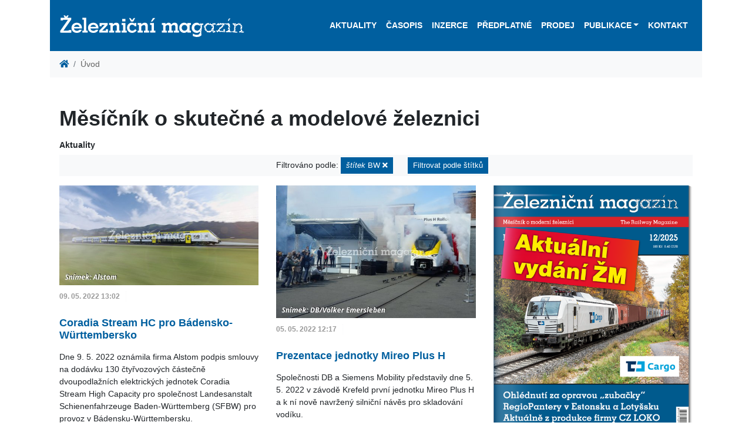

--- FILE ---
content_type: text/html; charset=utf-8
request_url: https://zeleznicni-magazin.cz/?tag=bw
body_size: 16618
content:
<!DOCTYPE html>
<html lang="cs" prefix="og: http://ogp.me/ns#">
    <head>
        <script src="/vendor/js-cookie2.2.0/js.cookie.js"></script>
<!-- Google tag (gtag.js) -->
<script async src="https://www.googletagmanager.com/gtag/js?id=G-2HSH5LZ2GT"></script>
<script>
  window.dataLayer = window.dataLayer || [];
  function gtag(){dataLayer.push(arguments);}
  gtag('js', new Date());

  gtag('config', 'G-2HSH5LZ2GT');
</script>
        <meta charset="utf-8">
        <meta name="viewport" content="width=device-width, maximum-scale=1.0, user-scalable=no">
            <meta name="robots" content="">
            <meta name="description" content="Měsíčník Železniční magazín je vedoucím železničním časopisem v České a Slovenské republice, který poskytuje informace svým obsahem i formou zaměřené do profesionální roviny.">
        <meta property="og:locale" content="cs"> 
        <meta property="og:type" content="website"> 
        <meta property="og:site_name" content="Železniční magazín">
        <meta property="og:url" content="https://zeleznicni-magazin.cz/mesicnik-o-skutecne-a-modelove-zeleznici">
        <meta name="twitter:image" content="https://zeleznicni-magazin.cz/resources/">
        <meta name="twitter:card" content="summary_large_image">
        <meta name="format-detection" content="telephone=no">

        <title>Měsíčník o skutečné a modelové železnici | Železniční magazín</title>

        <link href="/resources/css/zm.bootstrap.min.css" rel="stylesheet">
        <link href="/resources/css/style-front.css" rel="stylesheet">
        <link href="/resources/css/footer.css" rel="stylesheet">
        <link href="/vendor/fontAwesome5.2.0/css/all.min.css" rel="stylesheet" type="text/css">
        <link href="/vendor/lightbox/ekko-lightbox.css" rel="stylesheet" type="text/css">
        
        
                    

        <script src="/vendor/jquery3.3.1/jquery.min.js"></script>

        <link rel="apple-touch-icon-precomposed" sizes="57x57" href="/resources/favicons/apple-touch-icon-57x57.png">
        <link rel="apple-touch-icon-precomposed" sizes="114x114" href="/resources/favicons/apple-touch-icon-114x114.png">
        <link rel="apple-touch-icon-precomposed" sizes="72x72" href="/resources/favicons/apple-touch-icon-72x72.png">
        <link rel="apple-touch-icon-precomposed" sizes="144x144" href="/resources/favicons/apple-touch-icon-144x144.png">
        <link rel="apple-touch-icon-precomposed" sizes="120x120" href="/resources/favicons/apple-touch-icon-120x120.png">
        <link rel="apple-touch-icon-precomposed" sizes="152x152" href="/resources/favicons/apple-touch-icon-152x152.png">
        <link rel="icon" type="image/png" href="/resources/favicons/favicon-32x32.png" sizes="32x32">
        <link rel="icon" type="image/png" href="/resources/favicons/favicon-16x16.png" sizes="16x16">
        <meta name="application-name" content="Železniční magazín">
        <meta name="msapplication-TileColor" content="#FFFFFF">
        <meta name="msapplication-TileImage" content="/resources/favicons/mstile-144x144.png"> 

        <link rel="canonical" href="https://zeleznicni-magazin.cz/mesicnik-o-skutecne-a-modelove-zeleznici">
    </head>

    <body>
<!-- Google Tag Manager (noscript) -->
<noscript><iframe src="https://www.googletagmanager.com/gtag/js?id=G-2HSH5LZ2GT"
height="0" width="0" style="display:none;visibility:hidden"></iframe></noscript>
<!-- End Google Tag Manager (noscript) -->
        
        <div id="webContent" class="container">
<header>


<div class="container px-0 bg-white">
    <nav class="navbar navbar-dark navbar-expand-xl bg-primary" id="navbar">
        <a title="Železniční magazín" href="/">
            <object id="logo" type="image/svg+xml" data="/resources/images/logo.svg" style="height: 65px;">
                <div class="png-logo"></div>
            </object>
        </a>
        <button class="navbar-toggler navbar-toggler-right" type="button" data-toggle="collapse" data-target="#navbarResponsive" aria-controls="navbarResponsive" aria-expanded="false" aria-label="Toggle navigation">
            <span class="navbar-toggler-icon"></span>
        </button>
        <div class="collapse navbar-collapse flex-column" id="navbarResponsive">
<ul class="navbar-nav ml-auto">


        <li class="nav-item">
    <a  href="/aktuality" class="nav-link">Aktuality</a>
        </li>

        <li class="nav-item">
    <a  href="/casopis" class="nav-link">Časopis</a>
        </li>

        <li class="nav-item">
    <a  href="/inzerce" class="nav-link">Inzerce</a>
        </li>

        <li class="nav-item">
    <a  href="/predplatne" class="nav-link">Předplatné</a>
        </li>

        <li class="nav-item">
    <a  href="/seznam-vybranych-prodejen" class="nav-link">Prodej</a>
        </li>

<li class="nav-item dropdown">
    <a href="#" id="navbarDropdownPublikace" data-toggle="dropdown" aria-haspopup="true" aria-expanded="false" class="nav-link dropdown-toggle">Publikace</a>
    <div class="dropdown-menu dropdown-menu-right" aria-labelledby="navbarDropdownOstatni-Publikace">
    <a  href="/ostatni-publikace/tituly" class="dropdown-item">Tituly</a>
    <a  href="/ostatni-publikace/objednavka" class="dropdown-item">Objednávka</a>
    </div>
</li>


        <li class="nav-item">
    <a  href="/kontakt" class="nav-link">Kontakt</a>
        </li>

</ul>        </div>
    </nav>
</div>
</header>
                <div class="container px-0 bg-white">
            <nav aria-label="breadcrumb">
    <ol class="breadcrumb mb-0 bg-light">
        <li class="breadcrumb-item"><a href="/"><i class="fa fa-home"></i></a></li>
            <li class="breadcrumb-item active" aria-current="page">Úvod</li>
    </ol>
</nav>
                </div>
            
        <div class="container my-0 py-5 px-3 bg-white">
        <h1 class="page-header mb-3">Měsíčník o skutečné a modelové železnici</h1>
            <div class="row">
<div class="column col-12 col-lg-12 col-sm-12">
<div>
<h6>Aktuality</h6>

            <p class="bg-light py-1 text-center">
<span class="alert" role="alert">
    Filtrováno podle: <a href="/mesicnik-o-skutecne-a-modelove-zeleznici" class="btn btn-sm btn-primary"><em>štítek</em> BW <i class="fas fa-times text-white"></i></a> </span>
    <a class="btn btn-sm btn-primary" data-toggle="collapse" href="#collapseTags" role="button" aria-expanded="false" aria-controls="collapseTags">Filtrovat podle štítků</a>
</p>
<div class="row">
    <div class="col col-12 collapse" id="collapseTags">
        <ul class="pl-0">
            <li class="d-inline-block"><a href="/.?tag=spirit-of-praha" class="btn-secondary btn btn-sm mb-1">"Spirit of Praha" <span class="badge badge-light">1</span></a></li>
            <li class="d-inline-block"><a href="/.?tag=1216" class="btn-secondary btn btn-sm mb-1">1216 <span class="badge badge-light">3</span></a></li>
            <li class="d-inline-block"><a href="/.?tag=124-601" class="btn-secondary btn btn-sm mb-1">124.601 <span class="badge badge-light">1</span></a></li>
            <li class="d-inline-block"><a href="/.?tag=150" class="btn-secondary btn btn-sm mb-1">150 <span class="badge badge-light">5</span></a></li>
            <li class="d-inline-block"><a href="/.?tag=150-2" class="btn-secondary btn btn-sm mb-1">150.2 <span class="badge badge-light">2</span></a></li>
            <li class="d-inline-block"><a href="/.?tag=151" class="btn-secondary btn btn-sm mb-1">151 <span class="badge badge-light">3</span></a></li>
            <li class="d-inline-block"><a href="/.?tag=1520" class="btn-secondary btn btn-sm mb-1">1520 <span class="badge badge-light">1</span></a></li>
            <li class="d-inline-block"><a href="/.?tag=163" class="btn-secondary btn btn-sm mb-1">163 <span class="badge badge-light">3</span></a></li>
            <li class="d-inline-block"><a href="/.?tag=16ev" class="btn-secondary btn btn-sm mb-1">16Ev <span class="badge badge-light">13</span></a></li>
            <li class="d-inline-block"><a href="/.?tag=181" class="btn-secondary btn btn-sm mb-1">181 <span class="badge badge-light">1</span></a></li>
            <li class="d-inline-block"><a href="/.?tag=1822" class="btn-secondary btn btn-sm mb-1">1822 <span class="badge badge-light">2</span></a></li>
            <li class="d-inline-block"><a href="/.?tag=189" class="btn-secondary btn btn-sm mb-1">189 <span class="badge badge-light">8</span></a></li>
            <li class="d-inline-block"><a href="/.?tag=2-370" class="btn-secondary btn btn-sm mb-1">2 370 <span class="badge badge-light">1</span></a></li>
            <li class="d-inline-block"><a href="/.?tag=207-e" class="btn-secondary btn btn-sm mb-1">207 E <span class="badge badge-light">1</span></a></li>
            <li class="d-inline-block"><a href="/.?tag=21ev" class="btn-secondary btn btn-sm mb-1">21Ev <span class="badge badge-light">1</span></a></li>
            <li class="d-inline-block"><a href="/.?tag=242" class="btn-secondary btn btn-sm mb-1">242 <span class="badge badge-light">1</span></a></li>
            <li class="d-inline-block"><a href="/.?tag=26ev" class="btn-secondary btn btn-sm mb-1">26Ev <span class="badge badge-light">1</span></a></li>
            <li class="d-inline-block"><a href="/.?tag=290" class="btn-secondary btn btn-sm mb-1">290 <span class="badge badge-light">2</span></a></li>
            <li class="d-inline-block"><a href="/.?tag=2es10" class="btn-secondary btn btn-sm mb-1">2ES10 <span class="badge badge-light">1</span></a></li>
            <li class="d-inline-block"><a href="/.?tag=2es4k" class="btn-secondary btn btn-sm mb-1">2ES4K <span class="badge badge-light">1</span></a></li>
            <li class="d-inline-block"><a href="/.?tag=2es5" class="btn-secondary btn btn-sm mb-1">2ES5 <span class="badge badge-light">2</span></a></li>
            <li class="d-inline-block"><a href="/.?tag=2es6" class="btn-secondary btn btn-sm mb-1">2ES6 <span class="badge badge-light">3</span></a></li>
            <li class="d-inline-block"><a href="/.?tag=2es7" class="btn-secondary btn btn-sm mb-1">2ES7 <span class="badge badge-light">1</span></a></li>
            <li class="d-inline-block"><a href="/.?tag=2es8" class="btn-secondary btn btn-sm mb-1">2ES8 <span class="badge badge-light">3</span></a></li>
            <li class="d-inline-block"><a href="/.?tag=2ev120" class="btn-secondary btn btn-sm mb-1">2EV120 <span class="badge badge-light">1</span></a></li>
            <li class="d-inline-block"><a href="/.?tag=2te116ud" class="btn-secondary btn btn-sm mb-1">2TE116UD <span class="badge badge-light">1</span></a></li>
            <li class="d-inline-block"><a href="/.?tag=2te35a" class="btn-secondary btn btn-sm mb-1">2TE35A <span class="badge badge-light">3</span></a></li>
            <li class="d-inline-block"><a href="/.?tag=350" class="btn-secondary btn btn-sm mb-1">350 <span class="badge badge-light">4</span></a></li>
            <li class="d-inline-block"><a href="/.?tag=361" class="btn-secondary btn btn-sm mb-1">361 <span class="badge badge-light">1</span></a></li>
            <li class="d-inline-block"><a href="/.?tag=362" class="btn-secondary btn btn-sm mb-1">362 <span class="badge badge-light">3</span></a></li>
            <li class="d-inline-block"><a href="/.?tag=363" class="btn-secondary btn btn-sm mb-1">363 <span class="badge badge-light">1</span></a></li>
            <li class="d-inline-block"><a href="/.?tag=363-5" class="btn-secondary btn btn-sm mb-1">363.5 <span class="badge badge-light">4</span></a></li>
            <li class="d-inline-block"><a href="/.?tag=365" class="btn-secondary btn btn-sm mb-1">365 <span class="badge badge-light">5</span></a></li>
            <li class="d-inline-block"><a href="/.?tag=380" class="btn-secondary btn btn-sm mb-1">380 <span class="badge badge-light">15</span></a></li>
            <li class="d-inline-block"><a href="/.?tag=381" class="btn-secondary btn btn-sm mb-1">381 <span class="badge badge-light">2</span></a></li>
            <li class="d-inline-block"><a href="/.?tag=384" class="btn-secondary btn btn-sm mb-1">384 <span class="badge badge-light">3</span></a></li>
            <li class="d-inline-block"><a href="/.?tag=3es5k" class="btn-secondary btn btn-sm mb-1">3ES5K <span class="badge badge-light">3</span></a></li>
            <li class="d-inline-block"><a href="/.?tag=3es6" class="btn-secondary btn btn-sm mb-1">3ES6 <span class="badge badge-light">1</span></a></li>
            <li class="d-inline-block"><a href="/.?tag=3es8" class="btn-secondary btn btn-sm mb-1">3ES8 <span class="badge badge-light">2</span></a></li>
            <li class="d-inline-block"><a href="/.?tag=3te25k2m" class="btn-secondary btn btn-sm mb-1">3TE25K2M <span class="badge badge-light">1</span></a></li>
            <li class="d-inline-block"><a href="/.?tag=3te28" class="btn-secondary btn btn-sm mb-1">3TE28 <span class="badge badge-light">1</span></a></li>
            <li class="d-inline-block"><a href="/.?tag=407" class="btn-secondary btn btn-sm mb-1">407 <span class="badge badge-light">1</span></a></li>
            <li class="d-inline-block"><a href="/.?tag=443" class="btn-secondary btn btn-sm mb-1">443 <span class="badge badge-light">2</span></a></li>
            <li class="d-inline-block"><a href="/.?tag=460" class="btn-secondary btn btn-sm mb-1">460 <span class="badge badge-light">2</span></a></li>
            <li class="d-inline-block"><a href="/.?tag=461" class="btn-secondary btn btn-sm mb-1">461 <span class="badge badge-light">1</span></a></li>
            <li class="d-inline-block"><a href="/.?tag=471" class="btn-secondary btn btn-sm mb-1">471 <span class="badge badge-light">6</span></a></li>
            <li class="d-inline-block"><a href="/.?tag=480" class="btn-secondary btn btn-sm mb-1">480 <span class="badge badge-light">6</span></a></li>
            <li class="d-inline-block"><a href="/.?tag=4es5k" class="btn-secondary btn btn-sm mb-1">4ES5K <span class="badge badge-light">2</span></a></li>
            <li class="d-inline-block"><a href="/.?tag=555" class="btn-secondary btn btn-sm mb-1">555 <span class="badge badge-light">2</span></a></li>
            <li class="d-inline-block"><a href="/.?tag=561" class="btn-secondary btn btn-sm mb-1">561 <span class="badge badge-light">4</span></a></li>
            <li class="d-inline-block"><a href="/.?tag=575" class="btn-secondary btn btn-sm mb-1">575 <span class="badge badge-light">1</span></a></li>
            <li class="d-inline-block"><a href="/.?tag=611m" class="btn-secondary btn btn-sm mb-1">611M <span class="badge badge-light">1</span></a></li>
            <li class="d-inline-block"><a href="/.?tag=628" class="btn-secondary btn btn-sm mb-1">628 <span class="badge badge-light">2</span></a></li>
            <li class="d-inline-block"><a href="/.?tag=655" class="btn-secondary btn btn-sm mb-1">655 <span class="badge badge-light">1</span></a></li>
            <li class="d-inline-block"><a href="/.?tag=665" class="btn-secondary btn btn-sm mb-1">665 <span class="badge badge-light">4</span></a></li>
            <li class="d-inline-block"><a href="/.?tag=671" class="btn-secondary btn btn-sm mb-1">671 <span class="badge badge-light">2</span></a></li>
            <li class="d-inline-block"><a href="/.?tag=675" class="btn-secondary btn btn-sm mb-1">675 <span class="badge badge-light">1</span></a></li>
            <li class="d-inline-block"><a href="/.?tag=7022" class="btn-secondary btn btn-sm mb-1">7022 <span class="badge badge-light">1</span></a></li>
            <li class="d-inline-block"><a href="/.?tag=714" class="btn-secondary btn btn-sm mb-1">714 <span class="badge badge-light">1</span></a></li>
            <li class="d-inline-block"><a href="/.?tag=742" class="btn-secondary btn btn-sm mb-1">742 <span class="badge badge-light">1</span></a></li>
            <li class="d-inline-block"><a href="/.?tag=742-7" class="btn-secondary btn btn-sm mb-1">742.7 <span class="badge badge-light">1</span></a></li>
            <li class="d-inline-block"><a href="/.?tag=744" class="btn-secondary btn btn-sm mb-1">744 <span class="badge badge-light">1</span></a></li>
            <li class="d-inline-block"><a href="/.?tag=753-601" class="btn-secondary btn btn-sm mb-1">753.601 <span class="badge badge-light">1</span></a></li>
            <li class="d-inline-block"><a href="/.?tag=754" class="btn-secondary btn btn-sm mb-1">754 <span class="badge badge-light">1</span></a></li>
            <li class="d-inline-block"><a href="/.?tag=777" class="btn-secondary btn btn-sm mb-1">777 <span class="badge badge-light">2</span></a></li>
            <li class="d-inline-block"><a href="/.?tag=810" class="btn-secondary btn btn-sm mb-1">810 <span class="badge badge-light">3</span></a></li>
            <li class="d-inline-block"><a href="/.?tag=841" class="btn-secondary btn btn-sm mb-1">841 <span class="badge badge-light">1</span></a></li>
            <li class="d-inline-block"><a href="/.?tag=842" class="btn-secondary btn btn-sm mb-1">842 <span class="badge badge-light">3</span></a></li>
            <li class="d-inline-block"><a href="/.?tag=845" class="btn-secondary btn btn-sm mb-1">845 <span class="badge badge-light">2</span></a></li>
            <li class="d-inline-block"><a href="/.?tag=847" class="btn-secondary btn btn-sm mb-1">847 <span class="badge badge-light">16</span></a></li>
            <li class="d-inline-block"><a href="/.?tag=861" class="btn-secondary btn btn-sm mb-1">861 <span class="badge badge-light">2</span></a></li>
            <li class="d-inline-block"><a href="/.?tag=93" class="btn-secondary btn btn-sm mb-1">93 <span class="badge badge-light">1</span></a></li>
            <li class="d-inline-block"><a href="/.?tag=954" class="btn-secondary btn btn-sm mb-1">954 <span class="badge badge-light">2</span></a></li>
            <li class="d-inline-block"><a href="/.?tag=a-train" class="btn-secondary btn btn-sm mb-1">A-Train <span class="badge badge-light">1</span></a></li>
            <li class="d-inline-block"><a href="/.?tag=a-c-m-e" class="btn-secondary btn btn-sm mb-1">A.C.M.E <span class="badge badge-light">1</span></a></li>
            <li class="d-inline-block"><a href="/.?tag=a-c-m-e" class="btn-secondary btn btn-sm mb-1">A.C.M.E. <span class="badge badge-light">1</span></a></li>
            <li class="d-inline-block"><a href="/.?tag=abpee" class="btn-secondary btn btn-sm mb-1">ABpee <span class="badge badge-light">1</span></a></li>
            <li class="d-inline-block"><a href="/.?tag=acatus" class="btn-secondary btn btn-sm mb-1">Acatus <span class="badge badge-light">2</span></a></li>
            <li class="d-inline-block"><a href="/.?tag=acme" class="btn-secondary btn btn-sm mb-1">ACME <span class="badge badge-light">1</span></a></li>
            <li class="d-inline-block"><a href="/.?tag=acs-64" class="btn-secondary btn btn-sm mb-1">ACS-64 <span class="badge badge-light">1</span></a></li>
            <li class="d-inline-block"><a href="/.?tag=adessia" class="btn-secondary btn btn-sm mb-1">Adessia <span class="badge badge-light">3</span></a></li>
            <li class="d-inline-block"><a href="/.?tag=adif" class="btn-secondary btn btn-sm mb-1">Adif <span class="badge badge-light">7</span></a></li>
            <li class="d-inline-block"><a href="/.?tag=adria-rail" class="btn-secondary btn btn-sm mb-1">Adria Rail <span class="badge badge-light">1</span></a></li>
            <li class="d-inline-block"><a href="/.?tag=ady" class="btn-secondary btn btn-sm mb-1">ADY <span class="badge badge-light">6</span></a></li>
            <li class="d-inline-block"><a href="/.?tag=aeroexpress" class="btn-secondary btn btn-sm mb-1">Aeroexpress <span class="badge badge-light">8</span></a></li>
            <li class="d-inline-block"><a href="/.?tag=afry" class="btn-secondary btn btn-sm mb-1">AFRY <span class="badge badge-light">1</span></a></li>
            <li class="d-inline-block"><a href="/.?tag=agc-glass-europe" class="btn-secondary btn btn-sm mb-1">AGC Glass Europe <span class="badge badge-light">1</span></a></li>
            <li class="d-inline-block"><a href="/.?tag=akdogan-train-cargo" class="btn-secondary btn btn-sm mb-1">Akdoğan Train Cargo <span class="badge badge-light">1</span></a></li>
            <li class="d-inline-block"><a href="/.?tag=akiem" class="btn-secondary btn btn-sm mb-1">Akiem <span class="badge badge-light">17</span></a></li>
            <li class="d-inline-block"><a href="/.?tag=alpha-trains" class="btn-secondary btn btn-sm mb-1">Alpha Trains <span class="badge badge-light">11</span></a></li>
            <li class="d-inline-block"><a href="/.?tag=alstom" class="btn-secondary btn btn-sm mb-1">Alstom <span class="badge badge-light">154</span></a></li>
            <li class="d-inline-block"><a href="/.?tag=ampz" class="btn-secondary btn btn-sm mb-1">Ampz <span class="badge badge-light">1</span></a></li>
            <li class="d-inline-block"><a href="/.?tag=amtrak" class="btn-secondary btn btn-sm mb-1">Amtrak <span class="badge badge-light">4</span></a></li>
            <li class="d-inline-block"><a href="/.?tag=angelstar" class="btn-secondary btn btn-sm mb-1">Angelstar <span class="badge badge-light">1</span></a></li>
            <li class="d-inline-block"><a href="/.?tag=ansaldobreda" class="btn-secondary btn btn-sm mb-1">AnsaldoBreda <span class="badge badge-light">2</span></a></li>
            <li class="d-inline-block"><a href="/.?tag=apix" class="btn-secondary btn btn-sm mb-1">APIX <span class="badge badge-light">1</span></a></li>
            <li class="d-inline-block"><a href="/.?tag=arcelormittal" class="btn-secondary btn btn-sm mb-1">ArcelorMittal <span class="badge badge-light">6</span></a></li>
            <li class="d-inline-block"><a href="/.?tag=arenaways" class="btn-secondary btn btn-sm mb-1">Arenaways <span class="badge badge-light">1</span></a></li>
            <li class="d-inline-block"><a href="/.?tag=arf" class="btn-secondary btn btn-sm mb-1">ARF <span class="badge badge-light">9</span></a></li>
            <li class="d-inline-block"><a href="/.?tag=arlanda-express" class="btn-secondary btn btn-sm mb-1">Arlanda express <span class="badge badge-light">1</span></a></li>
            <li class="d-inline-block"><a href="/.?tag=armpee" class="btn-secondary btn btn-sm mb-1">ARmpee <span class="badge badge-light">1</span></a></li>
            <li class="d-inline-block"><a href="/.?tag=arnold" class="btn-secondary btn btn-sm mb-1">Arnold <span class="badge badge-light">1</span></a></li>
            <li class="d-inline-block"><a href="/.?tag=arpad" class="btn-secondary btn btn-sm mb-1">Arpád <span class="badge badge-light">1</span></a></li>
            <li class="d-inline-block"><a href="/.?tag=arriva" class="btn-secondary btn btn-sm mb-1">ARRIVA <span class="badge badge-light">7</span></a></li>
            <li class="d-inline-block"><a href="/.?tag=arriva-vlaky" class="btn-secondary btn btn-sm mb-1">ARRIVA vlaky <span class="badge badge-light">16</span></a></li>
            <li class="d-inline-block"><a href="/.?tag=arsenal" class="btn-secondary btn btn-sm mb-1">Arsenal <span class="badge badge-light">3</span></a></li>
            <li class="d-inline-block"><a href="/.?tag=artic" class="btn-secondary btn btn-sm mb-1">Artic <span class="badge badge-light">5</span></a></li>
            <li class="d-inline-block"><a href="/.?tag=asm" class="btn-secondary btn btn-sm mb-1">ASM <span class="badge badge-light">1</span></a></li>
            <li class="d-inline-block"><a href="/.?tag=aspire" class="btn-secondary btn btn-sm mb-1">ASPIRE <span class="badge badge-light">1</span></a></li>
            <li class="d-inline-block"><a href="/.?tag=astra-trans-carpatic" class="btn-secondary btn btn-sm mb-1">Astra Trans Carpatic <span class="badge badge-light">1</span></a></li>
            <li class="d-inline-block"><a href="/.?tag=astra-vagoane" class="btn-secondary btn btn-sm mb-1">ASTRA Vagoane <span class="badge badge-light">7</span></a></li>
            <li class="d-inline-block"><a href="/.?tag=asynchron" class="btn-secondary btn btn-sm mb-1">Asynchron <span class="badge badge-light">2</span></a></li>
            <li class="d-inline-block"><a href="/.?tag=atd" class="btn-secondary btn btn-sm mb-1">ATD <span class="badge badge-light">1</span></a></li>
            <li class="d-inline-block"><a href="/.?tag=ato" class="btn-secondary btn btn-sm mb-1">ATO <span class="badge badge-light">3</span></a></li>
            <li class="d-inline-block"><a href="/.?tag=atr-365" class="btn-secondary btn btn-sm mb-1">ATR 365 <span class="badge badge-light">2</span></a></li>
            <li class="d-inline-block"><a href="/.?tag=atr220" class="btn-secondary btn btn-sm mb-1">ATR220 <span class="badge badge-light">1</span></a></li>
            <li class="d-inline-block"><a href="/.?tag=atribo" class="btn-secondary btn btn-sm mb-1">Atribo <span class="badge badge-light">2</span></a></li>
            <li class="d-inline-block"><a href="/.?tag=auriga" class="btn-secondary btn btn-sm mb-1">AURIGA <span class="badge badge-light">5</span></a></li>
            <li class="d-inline-block"><a href="/.?tag=ave" class="btn-secondary btn btn-sm mb-1">AVE <span class="badge badge-light">2</span></a></li>
            <li class="d-inline-block"><a href="/.?tag=avelia" class="btn-secondary btn btn-sm mb-1">Avelia <span class="badge badge-light">5</span></a></li>
            <li class="d-inline-block"><a href="/.?tag=avenio" class="btn-secondary btn btn-sm mb-1">Avenio <span class="badge badge-light">1</span></a></li>
            <li class="d-inline-block"><a href="/.?tag=aventra" class="btn-secondary btn btn-sm mb-1">Aventra <span class="badge badge-light">4</span></a></li>
            <li class="d-inline-block"><a href="/.?tag=avril" class="btn-secondary btn btn-sm mb-1">Avril <span class="badge badge-light">3</span></a></li>
            <li class="d-inline-block"><a href="/.?tag=awc" class="btn-secondary btn btn-sm mb-1">AWC <span class="badge badge-light">1</span></a></li>
            <li class="d-inline-block"><a href="/.?tag=awt" class="btn-secondary btn btn-sm mb-1">AWT <span class="badge badge-light">13</span></a></li>
            <li class="d-inline-block"><a href="/.?tag=ayudate" class="btn-secondary btn btn-sm mb-1">Ayudate <span class="badge badge-light">2</span></a></li>
            <li class="d-inline-block"><a href="/.?tag=az4a" class="btn-secondary btn btn-sm mb-1">AZ4A <span class="badge badge-light">1</span></a></li>
            <li class="d-inline-block"><a href="/.?tag=azd" class="btn-secondary btn btn-sm mb-1">AŽD <span class="badge badge-light">9</span></a></li>
            <li class="d-inline-block"><a href="/.?tag=b-logistics" class="btn-secondary btn btn-sm mb-1">B Logistics <span class="badge badge-light">2</span></a></li>
            <li class="d-inline-block"><a href="/.?tag=bahnoperator" class="btn-secondary btn btn-sm mb-1">Bahnoperator <span class="badge badge-light">7</span></a></li>
            <li class="d-inline-block"><a href="/.?tag=balo" class="btn-secondary btn btn-sm mb-1">BALO <span class="badge badge-light">1</span></a></li>
            <li class="d-inline-block"><a href="/.?tag=basf" class="btn-secondary btn btn-sm mb-1">BASF <span class="badge badge-light">2</span></a></li>
            <li class="d-inline-block"><a href="/.?tag=bc" class="btn-secondary btn btn-sm mb-1">BČ <span class="badge badge-light">6</span></a></li>
            <li class="d-inline-block"><a href="/.?tag=bdmpee" class="btn-secondary btn btn-sm mb-1">Bdmpee <span class="badge badge-light">1</span></a></li>
            <li class="d-inline-block"><a href="/.?tag=bdmtee" class="btn-secondary btn btn-sm mb-1">Bdmtee <span class="badge badge-light">2</span></a></li>
            <li class="d-inline-block"><a href="/.?tag=bdz" class="btn-secondary btn btn-sm mb-1">BDŽ <span class="badge badge-light">7</span></a></li>
            <li class="d-inline-block"><a href="/.?tag=bdz-43" class="btn-secondary btn btn-sm mb-1">BDŽ 43 <span class="badge badge-light">1</span></a></li>
            <li class="d-inline-block"><a href="/.?tag=beacon-rail" class="btn-secondary btn btn-sm mb-1">Beacon Rail <span class="badge badge-light">5</span></a></li>
            <li class="d-inline-block"><a href="/.?tag=bechtel" class="btn-secondary btn btn-sm mb-1">Bechtel <span class="badge badge-light">1</span></a></li>
            <li class="d-inline-block"><a href="/.?tag=bedmu" class="btn-secondary btn btn-sm mb-1">BEDMU <span class="badge badge-light">1</span></a></li>
            <li class="d-inline-block"><a href="/.?tag=beg" class="btn-secondary btn btn-sm mb-1">BEG <span class="badge badge-light">1</span></a></li>
            <li class="d-inline-block"><a href="/.?tag=belfort" class="btn-secondary btn btn-sm mb-1">Belfort <span class="badge badge-light">1</span></a></li>
            <li class="d-inline-block"><a href="/.?tag=bemu" class="btn-secondary btn btn-sm mb-1">BEMU <span class="badge badge-light">27</span></a></li>
            <li class="d-inline-block"><a href="/.?tag=beroun" class="btn-secondary btn btn-sm mb-1">Beroun <span class="badge badge-light">1</span></a></li>
            <li class="d-inline-block"><a href="/.?tag=bfk" class="btn-secondary btn btn-sm mb-1">BFK <span class="badge badge-light">1</span></a></li>
            <li class="d-inline-block"><a href="/.?tag=bfl" class="btn-secondary btn btn-sm mb-1">BFL <span class="badge badge-light">1</span></a></li>
            <li class="d-inline-block"><a href="/.?tag=bison" class="btn-secondary btn btn-sm mb-1">Bison <span class="badge badge-light">8</span></a></li>
            <li class="d-inline-block"><a href="/.?tag=bkg1" class="btn-secondary btn btn-sm mb-1">BKG1 <span class="badge badge-light">2</span></a></li>
            <li class="d-inline-block"><a href="/.?tag=bkg2" class="btn-secondary btn btn-sm mb-1">BKG2 <span class="badge badge-light">1</span></a></li>
            <li class="d-inline-block"><a href="/.?tag=blm-model" class="btn-secondary btn btn-sm mb-1">BLM-Model <span class="badge badge-light">2</span></a></li>
            <li class="d-inline-block"><a href="/.?tag=bls" class="btn-secondary btn btn-sm mb-1">BLS <span class="badge badge-light">3</span></a></li>
            <li class="d-inline-block"><a href="/.?tag=bls-cargo" class="btn-secondary btn btn-sm mb-1">BLS Cargo <span class="badge badge-light">2</span></a></li>
            <li class="d-inline-block"><a href="/.?tag=blues" class="btn-secondary btn btn-sm mb-1">Blues <span class="badge badge-light">1</span></a></li>
            <li class="d-inline-block"><a href="/.?tag=bmz" class="btn-secondary btn btn-sm mb-1">Bmz <span class="badge badge-light">4</span></a></li>
            <li class="d-inline-block"><a href="/.?tag=bob" class="btn-secondary btn btn-sm mb-1">BOB <span class="badge badge-light">1</span></a></li>
            <li class="d-inline-block"><a href="/.?tag=bohemiakombi" class="btn-secondary btn btn-sm mb-1">Bohemiakombi <span class="badge badge-light">1</span></a></li>
            <li class="d-inline-block"><a href="/.?tag=bohumin" class="btn-secondary btn btn-sm mb-1">Bohumín <span class="badge badge-light">4</span></a></li>
            <li class="d-inline-block"><a href="/.?tag=bombardier" class="btn-secondary btn btn-sm mb-1">Bombardier <span class="badge badge-light">109</span></a></li>
            <li class="d-inline-block"><a href="/.?tag=borsodchem" class="btn-secondary btn btn-sm mb-1">BorsodChem <span class="badge badge-light">1</span></a></li>
            <li class="d-inline-block"><a href="/.?tag=boxmover" class="btn-secondary btn btn-sm mb-1">BOXmover <span class="badge badge-light">1</span></a></li>
            <li class="d-inline-block"><a href="/.?tag=brasil" class="btn-secondary btn btn-sm mb-1">Brasil <span class="badge badge-light">1</span></a></li>
            <li class="d-inline-block"><a href="/.?tag=brawa" class="btn-secondary btn btn-sm mb-1">Brawa <span class="badge badge-light">1</span></a></li>
            <li class="d-inline-block"><a href="/.?tag=brb" class="btn-secondary btn btn-sm mb-1">BRB <span class="badge badge-light">1</span></a></li>
            <li class="d-inline-block"><a href="/.?tag=brightline" class="btn-secondary btn btn-sm mb-1">Brightline <span class="badge badge-light">1</span></a></li>
            <li class="d-inline-block"><a href="/.?tag=bte" class="btn-secondary btn btn-sm mb-1">BTE <span class="badge badge-light">1</span></a></li>
            <li class="d-inline-block"><a href="/.?tag=bts" class="btn-secondary btn btn-sm mb-1">BTS <span class="badge badge-light">1</span></a></li>
            <li class="d-inline-block"><a href="/.?tag=budamar" class="btn-secondary btn btn-sm mb-1">Budamar <span class="badge badge-light">13</span></a></li>
            <li class="d-inline-block"><a href="/.?tag=budapest" class="btn-secondary btn btn-sm mb-1">Budapest <span class="badge badge-light">2</span></a></li>
            <li class="d-inline-block"><a href="/.?tag=bvg" class="btn-secondary btn btn-sm mb-1">BVG <span class="badge badge-light">1</span></a></li>
            <li class="d-inline-block"><a href="/.?tag=bw" class=" btn-primary btn btn-sm mb-1">BW <span class="badge badge-light">2</span></a></li>
            <li class="d-inline-block"><a href="/.?tag=c2" class="btn-secondary btn btn-sm mb-1">C2 <span class="badge badge-light">1</span></a></li>
            <li class="d-inline-block"><a href="/.?tag=c30" class="btn-secondary btn btn-sm mb-1">C30 <span class="badge badge-light">1</span></a></li>
            <li class="d-inline-block"><a href="/.?tag=c30-m" class="btn-secondary btn btn-sm mb-1">C30-M <span class="badge badge-light">1</span></a></li>
            <li class="d-inline-block"><a href="/.?tag=caf" class="btn-secondary btn btn-sm mb-1">CAF <span class="badge badge-light">31</span></a></li>
            <li class="d-inline-block"><a href="/.?tag=caltrain" class="btn-secondary btn btn-sm mb-1">CalTrain <span class="badge badge-light">1</span></a></li>
            <li class="d-inline-block"><a href="/.?tag=camco" class="btn-secondary btn btn-sm mb-1">CAMCO <span class="badge badge-light">1</span></a></li>
            <li class="d-inline-block"><a href="/.?tag=capricorn" class="btn-secondary btn btn-sm mb-1">Capricorn <span class="badge badge-light">2</span></a></li>
            <li class="d-inline-block"><a href="/.?tag=captrain" class="btn-secondary btn btn-sm mb-1">Captrain <span class="badge badge-light">2</span></a></li>
            <li class="d-inline-block"><a href="/.?tag=caravaggio" class="btn-secondary btn btn-sm mb-1">Caravaggio <span class="badge badge-light">1</span></a></li>
            <li class="d-inline-block"><a href="/.?tag=carbo-rail" class="btn-secondary btn btn-sm mb-1">Carbo Rail <span class="badge badge-light">2</span></a></li>
            <li class="d-inline-block"><a href="/.?tag=carbosped" class="btn-secondary btn btn-sm mb-1">CARBOSPED <span class="badge badge-light">4</span></a></li>
            <li class="d-inline-block"><a href="/.?tag=cargo-motion" class="btn-secondary btn btn-sm mb-1">Cargo Motion <span class="badge badge-light">3</span></a></li>
            <li class="d-inline-block"><a href="/.?tag=cargobeamer" class="btn-secondary btn btn-sm mb-1">Cargobeamer <span class="badge badge-light">2</span></a></li>
            <li class="d-inline-block"><a href="/.?tag=cargonet" class="btn-secondary btn btn-sm mb-1">CargoNet <span class="badge badge-light">2</span></a></li>
            <li class="d-inline-block"><a href="/.?tag=cargounit" class="btn-secondary btn btn-sm mb-1">Cargounit <span class="badge badge-light">9</span></a></li>
            <li class="d-inline-block"><a href="/.?tag=cat" class="btn-secondary btn btn-sm mb-1">CAT <span class="badge badge-light">1</span></a></li>
            <li class="d-inline-block"><a href="/.?tag=cbtc" class="btn-secondary btn btn-sm mb-1">CBTC <span class="badge badge-light">2</span></a></li>
            <li class="d-inline-block"><a href="/.?tag=cd" class="btn-secondary btn btn-sm mb-1">ČD <span class="badge badge-light">323</span></a></li>
            <li class="d-inline-block"><a href="/.?tag=cd-t" class="btn-secondary btn btn-sm mb-1">ČD - T <span class="badge badge-light">2</span></a></li>
            <li class="d-inline-block"><a href="/.?tag=cd-telematika" class="btn-secondary btn btn-sm mb-1">ČD - Telematika <span class="badge badge-light">3</span></a></li>
            <li class="d-inline-block"><a href="/.?tag=cd-cargo" class="btn-secondary btn btn-sm mb-1">ČD Cargo <span class="badge badge-light">119</span></a></li>
            <li class="d-inline-block"><a href="/.?tag=cd-night" class="btn-secondary btn btn-sm mb-1">ČD Night <span class="badge badge-light">1</span></a></li>
            <li class="d-inline-block"><a href="/.?tag=cd-railjet" class="btn-secondary btn btn-sm mb-1">ČD Railjet <span class="badge badge-light">1</span></a></li>
            <li class="d-inline-block"><a href="/.?tag=cd-t" class="btn-secondary btn btn-sm mb-1">ČD-T <span class="badge badge-light">2</span></a></li>
            <li class="d-inline-block"><a href="/.?tag=cdpq" class="btn-secondary btn btn-sm mb-1">CDPQ <span class="badge badge-light">1</span></a></li>
            <li class="d-inline-block"><a href="/.?tag=cegelec" class="btn-secondary btn btn-sm mb-1">Cegelec <span class="badge badge-light">2</span></a></li>
            <li class="d-inline-block"><a href="/.?tag=celestia" class="btn-secondary btn btn-sm mb-1">Celestia <span class="badge badge-light">1</span></a></li>
            <li class="d-inline-block"><a href="/.?tag=cepro" class="btn-secondary btn btn-sm mb-1">ČEPRO <span class="badge badge-light">2</span></a></li>
            <li class="d-inline-block"><a href="/.?tag=cer" class="btn-secondary btn btn-sm mb-1">CER <span class="badge badge-light">4</span></a></li>
            <li class="d-inline-block"><a href="/.?tag=ceska-lipa" class="btn-secondary btn btn-sm mb-1">Česká Lípa <span class="badge badge-light">1</span></a></li>
            <li class="d-inline-block"><a href="/.?tag=ceska-posta" class="btn-secondary btn btn-sm mb-1">Česká pošta <span class="badge badge-light">2</span></a></li>
            <li class="d-inline-block"><a href="/.?tag=ceske-drahy" class="btn-secondary btn btn-sm mb-1">České dráhy <span class="badge badge-light">1</span></a></li>
            <li class="d-inline-block"><a href="/.?tag=cfl" class="btn-secondary btn btn-sm mb-1">CFL <span class="badge badge-light">6</span></a></li>
            <li class="d-inline-block"><a href="/.?tag=cfl-cargo" class="btn-secondary btn btn-sm mb-1">CFL Cargo <span class="badge badge-light">3</span></a></li>
            <li class="d-inline-block"><a href="/.?tag=cfm" class="btn-secondary btn btn-sm mb-1">CFM <span class="badge badge-light">1</span></a></li>
            <li class="d-inline-block"><a href="/.?tag=cfr" class="btn-secondary btn btn-sm mb-1">CFR <span class="badge badge-light">2</span></a></li>
            <li class="d-inline-block"><a href="/.?tag=chalupki" class="btn-secondary btn btn-sm mb-1">Chalupki <span class="badge badge-light">4</span></a></li>
            <li class="d-inline-block"><a href="/.?tag=charger" class="btn-secondary btn btn-sm mb-1">Charger <span class="badge badge-light">4</span></a></li>
            <li class="d-inline-block"><a href="/.?tag=cheb" class="btn-secondary btn btn-sm mb-1">Cheb <span class="badge badge-light">1</span></a></li>
            <li class="d-inline-block"><a href="/.?tag=chemet" class="btn-secondary btn btn-sm mb-1">CHEMET <span class="badge badge-light">1</span></a></li>
            <li class="d-inline-block"><a href="/.?tag=chocen" class="btn-secondary btn btn-sm mb-1">Choceň <span class="badge badge-light">1</span></a></li>
            <li class="d-inline-block"><a href="/.?tag=cina" class="btn-secondary btn btn-sm mb-1">Čína <span class="badge badge-light">13</span></a></li>
            <li class="d-inline-block"><a href="/.?tag=citylink" class="btn-secondary btn btn-sm mb-1">Citylink <span class="badge badge-light">2</span></a></li>
            <li class="d-inline-block"><a href="/.?tag=cityrail" class="btn-secondary btn btn-sm mb-1">CityRail <span class="badge badge-light">3</span></a></li>
            <li class="d-inline-block"><a href="/.?tag=civity" class="btn-secondary btn btn-sm mb-1">Civity <span class="badge badge-light">10</span></a></li>
            <li class="d-inline-block"><a href="/.?tag=ckd" class="btn-secondary btn btn-sm mb-1">ČKD <span class="badge badge-light">1</span></a></li>
            <li class="d-inline-block"><a href="/.?tag=class-66" class="btn-secondary btn btn-sm mb-1">Class 66 <span class="badge badge-light">1</span></a></li>
            <li class="d-inline-block"><a href="/.?tag=clip" class="btn-secondary btn btn-sm mb-1">CLIP <span class="badge badge-light">1</span></a></li>
            <li class="d-inline-block"><a href="/.?tag=cmelak" class="btn-secondary btn btn-sm mb-1">čmelák <span class="badge badge-light">2</span></a></li>
            <li class="d-inline-block"><a href="/.?tag=cmzo" class="btn-secondary btn btn-sm mb-1">ČMŽO <span class="badge badge-light">14</span></a></li>
            <li class="d-inline-block"><a href="/.?tag=cmzo-elektronika" class="btn-secondary btn btn-sm mb-1">ČMŽO - elektronika <span class="badge badge-light">6</span></a></li>
            <li class="d-inline-block"><a href="/.?tag=cmzo-elektronika" class="btn-secondary btn btn-sm mb-1">ČMŽO-elektronika <span class="badge badge-light">1</span></a></li>
            <li class="d-inline-block"><a href="/.?tag=cng" class="btn-secondary btn btn-sm mb-1">CNG <span class="badge badge-light">1</span></a></li>
            <li class="d-inline-block"><a href="/.?tag=cnr" class="btn-secondary btn btn-sm mb-1">CNR <span class="badge badge-light">2</span></a></li>
            <li class="d-inline-block"><a href="/.?tag=comfortjet" class="btn-secondary btn btn-sm mb-1">Comfortjet <span class="badge badge-light">24</span></a></li>
            <li class="d-inline-block"><a href="/.?tag=coop" class="btn-secondary btn btn-sm mb-1">Coop <span class="badge badge-light">1</span></a></li>
            <li class="d-inline-block"><a href="/.?tag=coradia" class="btn-secondary btn btn-sm mb-1">Coradia <span class="badge badge-light">38</span></a></li>
            <li class="d-inline-block"><a href="/.?tag=coradia-max" class="btn-secondary btn btn-sm mb-1">Coradia Max <span class="badge badge-light">2</span></a></li>
            <li class="d-inline-block"><a href="/.?tag=coradia-nordic" class="btn-secondary btn btn-sm mb-1">Coradia Nordic <span class="badge badge-light">1</span></a></li>
            <li class="d-inline-block"><a href="/.?tag=coradia-polyvalent" class="btn-secondary btn btn-sm mb-1">Coradia Polyvalent <span class="badge badge-light">1</span></a></li>
            <li class="d-inline-block"><a href="/.?tag=coradia-stream" class="btn-secondary btn btn-sm mb-1">Coradia Stream <span class="badge badge-light">19</span></a></li>
            <li class="d-inline-block"><a href="/.?tag=cosco" class="btn-secondary btn btn-sm mb-1">COSCO <span class="badge badge-light">1</span></a></li>
            <li class="d-inline-block"><a href="/.?tag=cppk" class="btn-secondary btn btn-sm mb-1">CPPK <span class="badge badge-light">3</span></a></li>
            <li class="d-inline-block"><a href="/.?tag=cr450" class="btn-secondary btn btn-sm mb-1">CR450 <span class="badge badge-light">1</span></a></li>
            <li class="d-inline-block"><a href="/.?tag=crct" class="btn-secondary btn btn-sm mb-1">CRCT <span class="badge badge-light">1</span></a></li>
            <li class="d-inline-block"><a href="/.?tag=crh" class="btn-secondary btn btn-sm mb-1">CRH <span class="badge badge-light">1</span></a></li>
            <li class="d-inline-block"><a href="/.?tag=crrc" class="btn-secondary btn btn-sm mb-1">CRRC <span class="badge badge-light">40</span></a></li>
            <li class="d-inline-block"><a href="/.?tag=crs" class="btn-secondary btn btn-sm mb-1">CRS <span class="badge badge-light">2</span></a></li>
            <li class="d-inline-block"><a href="/.?tag=csr" class="btn-secondary btn btn-sm mb-1">CSR <span class="badge badge-light">1</span></a></li>
            <li class="d-inline-block"><a href="/.?tag=ct-train" class="btn-secondary btn btn-sm mb-1">CT-Train <span class="badge badge-light">3</span></a></li>
            <li class="d-inline-block"><a href="/.?tag=cv" class="btn-secondary btn btn-sm mb-1">CV <span class="badge badge-light">1</span></a></li>
            <li class="d-inline-block"><a href="/.?tag=cvbb" class="btn-secondary btn btn-sm mb-1">CVBB <span class="badge badge-light">1</span></a></li>
            <li class="d-inline-block"><a href="/.?tag=cz-loko" class="btn-secondary btn btn-sm mb-1">CZ LOKO <span class="badge badge-light">81</span></a></li>
            <li class="d-inline-block"><a href="/.?tag=czech-raildays" class="btn-secondary btn btn-sm mb-1">Czech Raildays <span class="badge badge-light">2</span></a></li>
            <li class="d-inline-block"><a href="/.?tag=cztrain" class="btn-secondary btn btn-sm mb-1">CZTrain <span class="badge badge-light">1</span></a></li>
            <li class="d-inline-block"><a href="/.?tag=d9" class="btn-secondary btn btn-sm mb-1">D9 <span class="badge badge-light">1</span></a></li>
            <li class="d-inline-block"><a href="/.?tag=dac" class="btn-secondary btn btn-sm mb-1">DAC <span class="badge badge-light">3</span></a></li>
            <li class="d-inline-block"><a href="/.?tag=dac4eu" class="btn-secondary btn btn-sm mb-1">DAC4EU <span class="badge badge-light">1</span></a></li>
            <li class="d-inline-block"><a href="/.?tag=dart" class="btn-secondary btn btn-sm mb-1">DART <span class="badge badge-light">2</span></a></li>
            <li class="d-inline-block"><a href="/.?tag=db" class="btn-secondary btn btn-sm mb-1">DB <span class="badge badge-light">84</span></a></li>
            <li class="d-inline-block"><a href="/.?tag=db-cargo" class="btn-secondary btn btn-sm mb-1">DB Cargo <span class="badge badge-light">14</span></a></li>
            <li class="d-inline-block"><a href="/.?tag=db-netz" class="btn-secondary btn btn-sm mb-1">DB Netz <span class="badge badge-light">1</span></a></li>
            <li class="d-inline-block"><a href="/.?tag=db-regio" class="btn-secondary btn btn-sm mb-1">DB Regio <span class="badge badge-light">1</span></a></li>
            <li class="d-inline-block"><a href="/.?tag=db-schenker" class="btn-secondary btn btn-sm mb-1">DB Schenker <span class="badge badge-light">1</span></a></li>
            <li class="d-inline-block"><a href="/.?tag=de-12" class="btn-secondary btn btn-sm mb-1">DE 12 <span class="badge badge-light">1</span></a></li>
            <li class="d-inline-block"><a href="/.?tag=delko" class="btn-secondary btn btn-sm mb-1">Delko <span class="badge badge-light">1</span></a></li>
            <li class="d-inline-block"><a href="/.?tag=desiro" class="btn-secondary btn btn-sm mb-1">Desiro <span class="badge badge-light">33</span></a></li>
            <li class="d-inline-block"><a href="/.?tag=desiro-city" class="btn-secondary btn btn-sm mb-1">Desiro City <span class="badge badge-light">1</span></a></li>
            <li class="d-inline-block"><a href="/.?tag=digirata" class="btn-secondary btn btn-sm mb-1">Digirata <span class="badge badge-light">1</span></a></li>
            <li class="d-inline-block"><a href="/.?tag=dm-20" class="btn-secondary btn btn-sm mb-1">DM 20 <span class="badge badge-light">2</span></a></li>
            <li class="d-inline-block"><a href="/.?tag=dmu" class="btn-secondary btn btn-sm mb-1">DMU <span class="badge badge-light">58</span></a></li>
            <li class="d-inline-block"><a href="/.?tag=dmv-rail-cargo" class="btn-secondary btn btn-sm mb-1">DMV Rail Cargo <span class="badge badge-light">1</span></a></li>
            <li class="d-inline-block"><a href="/.?tag=dmz" class="btn-secondary btn btn-sm mb-1">DMZ <span class="badge badge-light">1</span></a></li>
            <li class="d-inline-block"><a href="/.?tag=doncak" class="btn-secondary btn btn-sm mb-1">Dončak <span class="badge badge-light">1</span></a></li>
            <li class="d-inline-block"><a href="/.?tag=dopp-trade-cz" class="btn-secondary btn btn-sm mb-1">DOPP TRADE CZ <span class="badge badge-light">1</span></a></li>
            <li class="d-inline-block"><a href="/.?tag=doprastav" class="btn-secondary btn btn-sm mb-1">Doprastav <span class="badge badge-light">1</span></a></li>
            <li class="d-inline-block"><a href="/.?tag=dosto" class="btn-secondary btn btn-sm mb-1">DOSTO <span class="badge badge-light">1</span></a></li>
            <li class="d-inline-block"><a href="/.?tag=dp2d" class="btn-secondary btn btn-sm mb-1">DP2D <span class="badge badge-light">1</span></a></li>
            <li class="d-inline-block"><a href="/.?tag=dpm" class="btn-secondary btn btn-sm mb-1">DPM <span class="badge badge-light">1</span></a></li>
            <li class="d-inline-block"><a href="/.?tag=dpo" class="btn-secondary btn btn-sm mb-1">DPO <span class="badge badge-light">10</span></a></li>
            <li class="d-inline-block"><a href="/.?tag=dpov" class="btn-secondary btn btn-sm mb-1">DPOV <span class="badge badge-light">10</span></a></li>
            <li class="d-inline-block"><a href="/.?tag=dpp" class="btn-secondary btn btn-sm mb-1">DPP <span class="badge badge-light">4</span></a></li>
            <li class="d-inline-block"><a href="/.?tag=dr19" class="btn-secondary btn btn-sm mb-1">Dr19 <span class="badge badge-light">1</span></a></li>
            <li class="d-inline-block"><a href="/.?tag=dragon" class="btn-secondary btn btn-sm mb-1">Dragon <span class="badge badge-light">24</span></a></li>
            <li class="d-inline-block"><a href="/.?tag=dsb" class="btn-secondary btn btn-sm mb-1">DSB <span class="badge badge-light">11</span></a></li>
            <li class="d-inline-block"><a href="/.?tag=dt" class="btn-secondary btn btn-sm mb-1">DT <span class="badge badge-light">1</span></a></li>
            <li class="d-inline-block"><a href="/.?tag=du" class="btn-secondary btn btn-sm mb-1">DÚ <span class="badge badge-light">1</span></a></li>
            <li class="d-inline-block"><a href="/.?tag=dualshunter" class="btn-secondary btn btn-sm mb-1">DualShunter <span class="badge badge-light">3</span></a></li>
            <li class="d-inline-block"><a href="/.?tag=duisport" class="btn-secondary btn btn-sm mb-1">Duisport <span class="badge badge-light">1</span></a></li>
            <li class="d-inline-block"><a href="/.?tag=duplex" class="btn-secondary btn btn-sm mb-1">Duplex <span class="badge badge-light">2</span></a></li>
            <li class="d-inline-block"><a href="/.?tag=e-5000" class="btn-secondary btn btn-sm mb-1">E 5000 <span class="badge badge-light">1</span></a></li>
            <li class="d-inline-block"><a href="/.?tag=e261" class="btn-secondary btn btn-sm mb-1">E261 <span class="badge badge-light">1</span></a></li>
            <li class="d-inline-block"><a href="/.?tag=e40ac" class="btn-secondary btn btn-sm mb-1">E40AC <span class="badge badge-light">1</span></a></li>
            <li class="d-inline-block"><a href="/.?tag=e4dcu" class="btn-secondary btn btn-sm mb-1">E4DCU <span class="badge badge-light">1</span></a></li>
            <li class="d-inline-block"><a href="/.?tag=e6800" class="btn-secondary btn btn-sm mb-1">E6800 <span class="badge badge-light">2</span></a></li>
            <li class="d-inline-block"><a href="/.?tag=e6act" class="btn-secondary btn btn-sm mb-1">E6ACT <span class="badge badge-light">1</span></a></li>
            <li class="d-inline-block"><a href="/.?tag=ebc" class="btn-secondary btn btn-sm mb-1">EBC <span class="badge badge-light">1</span></a></li>
            <li class="d-inline-block"><a href="/.?tag=ebdmu" class="btn-secondary btn btn-sm mb-1">EBDMU <span class="badge badge-light">1</span></a></li>
            <li class="d-inline-block"><a href="/.?tag=ebicab" class="btn-secondary btn btn-sm mb-1">EbiCab <span class="badge badge-light">3</span></a></li>
            <li class="d-inline-block"><a href="/.?tag=ec-praha" class="btn-secondary btn btn-sm mb-1">EC Praha <span class="badge badge-light">1</span></a></li>
            <li class="d-inline-block"><a href="/.?tag=ecco-rail" class="btn-secondary btn btn-sm mb-1">ecco-rail <span class="badge badge-light">1</span></a></li>
            <li class="d-inline-block"><a href="/.?tag=ed250" class="btn-secondary btn btn-sm mb-1">ED250 <span class="badge badge-light">2</span></a></li>
            <li class="d-inline-block"><a href="/.?tag=ed9e" class="btn-secondary btn btn-sm mb-1">ED9E <span class="badge badge-light">1</span></a></li>
            <li class="d-inline-block"><a href="/.?tag=edita" class="btn-secondary btn btn-sm mb-1">EDITA <span class="badge badge-light">1</span></a></li>
            <li class="d-inline-block"><a href="/.?tag=edmu" class="btn-secondary btn btn-sm mb-1">EDMU <span class="badge badge-light">8</span></a></li>
            <li class="d-inline-block"><a href="/.?tag=edo" class="btn-secondary btn btn-sm mb-1">Edo <span class="badge badge-light">1</span></a></li>
            <li class="d-inline-block"><a href="/.?tag=ef9k" class="btn-secondary btn btn-sm mb-1">EF9K <span class="badge badge-light">2</span></a></li>
            <li class="d-inline-block"><a href="/.?tag=effiliner" class="btn-secondary btn btn-sm mb-1">EffiLiner <span class="badge badge-light">14</span></a></li>
            <li class="d-inline-block"><a href="/.?tag=effishunter" class="btn-secondary btn btn-sm mb-1">EffiShunter <span class="badge badge-light">43</span></a></li>
            <li class="d-inline-block"><a href="/.?tag=eg2tv" class="btn-secondary btn btn-sm mb-1">EG2Tv <span class="badge badge-light">3</span></a></li>
            <li class="d-inline-block"><a href="/.?tag=egypt" class="btn-secondary btn btn-sm mb-1">Egypt <span class="badge badge-light">3</span></a></li>
            <li class="d-inline-block"><a href="/.?tag=ehmu" class="btn-secondary btn btn-sm mb-1">EHMU <span class="badge badge-light">1</span></a></li>
            <li class="d-inline-block"><a href="/.?tag=ejpovice" class="btn-secondary btn btn-sm mb-1">Ejpovice <span class="badge badge-light">2</span></a></li>
            <li class="d-inline-block"><a href="/.?tag=ekova" class="btn-secondary btn btn-sm mb-1">Ekova <span class="badge badge-light">2</span></a></li>
            <li class="d-inline-block"><a href="/.?tag=ekr1" class="btn-secondary btn btn-sm mb-1">EKr1 <span class="badge badge-light">1</span></a></li>
            <li class="d-inline-block"><a href="/.?tag=ekz" class="btn-secondary btn btn-sm mb-1">EKZ <span class="badge badge-light">1</span></a></li>
            <li class="d-inline-block"><a href="/.?tag=elektriraudtee" class="btn-secondary btn btn-sm mb-1">Elektriraudtee <span class="badge badge-light">4</span></a></li>
            <li class="d-inline-block"><a href="/.?tag=elf" class="btn-secondary btn btn-sm mb-1">ELF <span class="badge badge-light">17</span></a></li>
            <li class="d-inline-block"><a href="/.?tag=ell" class="btn-secondary btn btn-sm mb-1">ELL <span class="badge badge-light">27</span></a></li>
            <li class="d-inline-block"><a href="/.?tag=elp" class="btn-secondary btn btn-sm mb-1">ELP <span class="badge badge-light">20</span></a></li>
            <li class="d-inline-block"><a href="/.?tag=elron" class="btn-secondary btn btn-sm mb-1">Elron <span class="badge badge-light">8</span></a></li>
            <li class="d-inline-block"><a href="/.?tag=emka" class="btn-secondary btn btn-sm mb-1">EMKA <span class="badge badge-light">1</span></a></li>
            <li class="d-inline-block"><a href="/.?tag=emu" class="btn-secondary btn btn-sm mb-1">EMU <span class="badge badge-light">252</span></a></li>
            <li class="d-inline-block"><a href="/.?tag=en57" class="btn-secondary btn btn-sm mb-1">EN57 <span class="badge badge-light">1</span></a></li>
            <li class="d-inline-block"><a href="/.?tag=en76" class="btn-secondary btn btn-sm mb-1">EN76 <span class="badge badge-light">1</span></a></li>
            <li class="d-inline-block"><a href="/.?tag=enr" class="btn-secondary btn btn-sm mb-1">ENR <span class="badge badge-light">10</span></a></li>
            <li class="d-inline-block"><a href="/.?tag=ep-cargo" class="btn-secondary btn btn-sm mb-1">EP Cargo <span class="badge badge-light">14</span></a></li>
            <li class="d-inline-block"><a href="/.?tag=ep20" class="btn-secondary btn btn-sm mb-1">EP20 <span class="badge badge-light">4</span></a></li>
            <li class="d-inline-block"><a href="/.?tag=ep2d" class="btn-secondary btn btn-sm mb-1">EP2D <span class="badge badge-light">1</span></a></li>
            <li class="d-inline-block"><a href="/.?tag=eph" class="btn-secondary btn btn-sm mb-1">EPH <span class="badge badge-light">2</span></a></li>
            <li class="d-inline-block"><a href="/.?tag=erixx" class="btn-secondary btn btn-sm mb-1">erixx <span class="badge badge-light">1</span></a></li>
            <li class="d-inline-block"><a href="/.?tag=ermewa" class="btn-secondary btn btn-sm mb-1">Ermewa <span class="badge badge-light">10</span></a></li>
            <li class="d-inline-block"><a href="/.?tag=es104" class="btn-secondary btn btn-sm mb-1">ES104 <span class="badge badge-light">2</span></a></li>
            <li class="d-inline-block"><a href="/.?tag=es64f4" class="btn-secondary btn btn-sm mb-1">ES64F4 <span class="badge badge-light">2</span></a></li>
            <li class="d-inline-block"><a href="/.?tag=es64u4" class="btn-secondary btn btn-sm mb-1">ES64U4 <span class="badge badge-light">3</span></a></li>
            <li class="d-inline-block"><a href="/.?tag=et43" class="btn-secondary btn btn-sm mb-1">ET43 <span class="badge badge-light">1</span></a></li>
            <li class="d-inline-block"><a href="/.?tag=etcs" class="btn-secondary btn btn-sm mb-1">ETCS <span class="badge badge-light">64</span></a></li>
            <li class="d-inline-block"><a href="/.?tag=etr-400" class="btn-secondary btn btn-sm mb-1">ETR 400 <span class="badge badge-light">2</span></a></li>
            <li class="d-inline-block"><a href="/.?tag=euro-3200" class="btn-secondary btn btn-sm mb-1">EURO 3200 <span class="badge badge-light">1</span></a></li>
            <li class="d-inline-block"><a href="/.?tag=euro4001" class="btn-secondary btn btn-sm mb-1">EURO4001 <span class="badge badge-light">1</span></a></li>
            <li class="d-inline-block"><a href="/.?tag=euro6000" class="btn-secondary btn btn-sm mb-1">EURO6000 <span class="badge badge-light">8</span></a></li>
            <li class="d-inline-block"><a href="/.?tag=euro9000" class="btn-secondary btn btn-sm mb-1">EURO9000 <span class="badge badge-light">13</span></a></li>
            <li class="d-inline-block"><a href="/.?tag=eurodual" class="btn-secondary btn btn-sm mb-1">EURODual <span class="badge badge-light">35</span></a></li>
            <li class="d-inline-block"><a href="/.?tag=eurodufour" class="btn-secondary btn btn-sm mb-1">EURODuFour <span class="badge badge-light">1</span></a></li>
            <li class="d-inline-block"><a href="/.?tag=eurofima" class="btn-secondary btn btn-sm mb-1">Eurofima <span class="badge badge-light">1</span></a></li>
            <li class="d-inline-block"><a href="/.?tag=eurolight" class="btn-secondary btn btn-sm mb-1">EuroLight <span class="badge badge-light">5</span></a></li>
            <li class="d-inline-block"><a href="/.?tag=eurolight-dual" class="btn-secondary btn btn-sm mb-1">EUROLIGHT Dual <span class="badge badge-light">2</span></a></li>
            <li class="d-inline-block"><a href="/.?tag=european-sleeper" class="btn-secondary btn btn-sm mb-1">European Sleeper <span class="badge badge-light">5</span></a></li>
            <li class="d-inline-block"><a href="/.?tag=eurorunner" class="btn-secondary btn btn-sm mb-1">Eurorunner <span class="badge badge-light">2</span></a></li>
            <li class="d-inline-block"><a href="/.?tag=eurosprinter" class="btn-secondary btn btn-sm mb-1">Eurosprinter <span class="badge badge-light">7</span></a></li>
            <li class="d-inline-block"><a href="/.?tag=eurostar" class="btn-secondary btn btn-sm mb-1">Eurostar <span class="badge badge-light">10</span></a></li>
            <li class="d-inline-block"><a href="/.?tag=eurotunnel" class="btn-secondary btn btn-sm mb-1">Eurotunnel <span class="badge badge-light">1</span></a></li>
            <li class="d-inline-block"><a href="/.?tag=eurovia" class="btn-secondary btn btn-sm mb-1">Eurovia <span class="badge badge-light">1</span></a></li>
            <li class="d-inline-block"><a href="/.?tag=eurowagon" class="btn-secondary btn btn-sm mb-1">Eurowagon <span class="badge badge-light">1</span></a></li>
            <li class="d-inline-block"><a href="/.?tag=evb" class="btn-secondary btn btn-sm mb-1">EVB <span class="badge badge-light">2</span></a></li>
            <li class="d-inline-block"><a href="/.?tag=evero" class="btn-secondary btn btn-sm mb-1">Evero <span class="badge badge-light">1</span></a></li>
            <li class="d-inline-block"><a href="/.?tag=eversholt" class="btn-secondary btn btn-sm mb-1">Eversholt <span class="badge badge-light">1</span></a></li>
            <li class="d-inline-block"><a href="/.?tag=evm-rail" class="btn-secondary btn btn-sm mb-1">EVM Rail <span class="badge badge-light">2</span></a></li>
            <li class="d-inline-block"><a href="/.?tag=evolution" class="btn-secondary btn btn-sm mb-1">Evolution <span class="badge badge-light">2</span></a></li>
            <li class="d-inline-block"><a href="/.?tag=exact-train" class="btn-secondary btn btn-sm mb-1">Exact-Train <span class="badge badge-light">1</span></a></li>
            <li class="d-inline-block"><a href="/.?tag=expo-1520" class="btn-secondary btn btn-sm mb-1">EXPO 1520 <span class="badge badge-light">4</span></a></li>
            <li class="d-inline-block"><a href="/.?tag=express-rail" class="btn-secondary btn btn-sm mb-1">Express Rail <span class="badge badge-light">1</span></a></li>
            <li class="d-inline-block"><a href="/.?tag=ez" class="btn-secondary btn btn-sm mb-1">EŽ <span class="badge badge-light">4</span></a></li>
            <li class="d-inline-block"><a href="/.?tag=faurei" class="btn-secondary btn btn-sm mb-1">Faurei <span class="badge badge-light">3</span></a></li>
            <li class="d-inline-block"><a href="/.?tag=fennia-rail" class="btn-secondary btn btn-sm mb-1">Fennia Rail <span class="badge badge-light">3</span></a></li>
            <li class="d-inline-block"><a href="/.?tag=fenniarail" class="btn-secondary btn btn-sm mb-1">Fenniarail <span class="badge badge-light">2</span></a></li>
            <li class="d-inline-block"><a href="/.?tag=ferrotramviaria" class="btn-secondary btn btn-sm mb-1">Ferrotramviaria <span class="badge badge-light">1</span></a></li>
            <li class="d-inline-block"><a href="/.?tag=fgc" class="btn-secondary btn btn-sm mb-1">FGC <span class="badge badge-light">1</span></a></li>
            <li class="d-inline-block"><a href="/.?tag=finist" class="btn-secondary btn btn-sm mb-1">Finist <span class="badge badge-light">1</span></a></li>
            <li class="d-inline-block"><a href="/.?tag=fleetshield" class="btn-secondary btn btn-sm mb-1">Fleetshield <span class="badge badge-light">1</span></a></li>
            <li class="d-inline-block"><a href="/.?tag=flexity" class="btn-secondary btn btn-sm mb-1">Flexity <span class="badge badge-light">2</span></a></li>
            <li class="d-inline-block"><a href="/.?tag=flirt" class="btn-secondary btn btn-sm mb-1">FLIRT <span class="badge badge-light">71</span></a></li>
            <li class="d-inline-block"><a href="/.?tag=flirt-akku" class="btn-secondary btn btn-sm mb-1">FLIRT AKKU <span class="badge badge-light">3</span></a></li>
            <li class="d-inline-block"><a href="/.?tag=flirt-evo" class="btn-secondary btn btn-sm mb-1">FLIRT Evo <span class="badge badge-light">2</span></a></li>
            <li class="d-inline-block"><a href="/.?tag=flirt-h2" class="btn-secondary btn btn-sm mb-1">FLIRT H2 <span class="badge badge-light">1</span></a></li>
            <li class="d-inline-block"><a href="/.?tag=flixbus" class="btn-secondary btn btn-sm mb-1">FlixBus <span class="badge badge-light">1</span></a></li>
            <li class="d-inline-block"><a href="/.?tag=flixtrain" class="btn-secondary btn btn-sm mb-1">FlixTrain <span class="badge badge-light">6</span></a></li>
            <li class="d-inline-block"><a href="/.?tag=flxdrive" class="btn-secondary btn btn-sm mb-1">FLXdrive <span class="badge badge-light">1</span></a></li>
            <li class="d-inline-block"><a href="/.?tag=flytoget" class="btn-secondary btn btn-sm mb-1">Flytoget <span class="badge badge-light">1</span></a></li>
            <li class="d-inline-block"><a href="/.?tag=fnm" class="btn-secondary btn btn-sm mb-1">FNM <span class="badge badge-light">6</span></a></li>
            <li class="d-inline-block"><a href="/.?tag=forcity" class="btn-secondary btn btn-sm mb-1">ForCity <span class="badge badge-light">15</span></a></li>
            <li class="d-inline-block"><a href="/.?tag=fpk" class="btn-secondary btn btn-sm mb-1">FPK <span class="badge badge-light">2</span></a></li>
            <li class="d-inline-block"><a href="/.?tag=frachtbahn" class="btn-secondary btn btn-sm mb-1">FRACHTbahn <span class="badge badge-light">1</span></a></li>
            <li class="d-inline-block"><a href="/.?tag=frecciarossa" class="btn-secondary btn btn-sm mb-1">Frecciarossa <span class="badge badge-light">3</span></a></li>
            <li class="d-inline-block"><a href="/.?tag=freightliner" class="btn-secondary btn btn-sm mb-1">Freightliner <span class="badge badge-light">1</span></a></li>
            <li class="d-inline-block"><a href="/.?tag=fs" class="btn-secondary btn btn-sm mb-1">FS <span class="badge badge-light">4</span></a></li>
            <li class="d-inline-block"><a href="/.?tag=fuxing" class="btn-secondary btn btn-sm mb-1">Fuxing <span class="badge badge-light">1</span></a></li>
            <li class="d-inline-block"><a href="/.?tag=fv-dosto" class="btn-secondary btn btn-sm mb-1">FV-Dosto <span class="badge badge-light">4</span></a></li>
            <li class="d-inline-block"><a href="/.?tag=g-6" class="btn-secondary btn btn-sm mb-1">G 6 <span class="badge badge-light">4</span></a></li>
            <li class="d-inline-block"><a href="/.?tag=gailtalbahn" class="btn-secondary btn btn-sm mb-1">Gailtalbahn <span class="badge badge-light">1</span></a></li>
            <li class="d-inline-block"><a href="/.?tag=gama" class="btn-secondary btn btn-sm mb-1">Gama <span class="badge badge-light">10</span></a></li>
            <li class="d-inline-block"><a href="/.?tag=gatx" class="btn-secondary btn btn-sm mb-1">GATX <span class="badge badge-light">1</span></a></li>
            <li class="d-inline-block"><a href="/.?tag=gbr" class="btn-secondary btn btn-sm mb-1">GBR <span class="badge badge-light">1</span></a></li>
            <li class="d-inline-block"><a href="/.?tag=gbrf" class="btn-secondary btn btn-sm mb-1">GBRf <span class="badge badge-light">4</span></a></li>
            <li class="d-inline-block"><a href="/.?tag=gdansk" class="btn-secondary btn btn-sm mb-1">Gdańsk <span class="badge badge-light">1</span></a></li>
            <li class="d-inline-block"><a href="/.?tag=ge" class="btn-secondary btn btn-sm mb-1">GE <span class="badge badge-light">3</span></a></li>
            <li class="d-inline-block"><a href="/.?tag=giruno" class="btn-secondary btn btn-sm mb-1">Giruno <span class="badge badge-light">3</span></a></li>
            <li class="d-inline-block"><a href="/.?tag=gkb" class="btn-secondary btn btn-sm mb-1">GKB <span class="badge badge-light">2</span></a></li>
            <li class="d-inline-block"><a href="/.?tag=gliwice" class="btn-secondary btn btn-sm mb-1">Gliwice <span class="badge badge-light">1</span></a></li>
            <li class="d-inline-block"><a href="/.?tag=gmp" class="btn-secondary btn btn-sm mb-1">GMP <span class="badge badge-light">4</span></a></li>
            <li class="d-inline-block"><a href="/.?tag=govolta" class="btn-secondary btn btn-sm mb-1">GoVolta <span class="badge badge-light">1</span></a></li>
            <li class="d-inline-block"><a href="/.?tag=gpx" class="btn-secondary btn btn-sm mb-1">GPX <span class="badge badge-light">1</span></a></li>
            <li class="d-inline-block"><a href="/.?tag=grand-union" class="btn-secondary btn btn-sm mb-1">Grand Union <span class="badge badge-light">1</span></a></li>
            <li class="d-inline-block"><a href="/.?tag=granit" class="btn-secondary btn btn-sm mb-1">Granit <span class="badge badge-light">4</span></a></li>
            <li class="d-inline-block"><a href="/.?tag=grasshopper" class="btn-secondary btn btn-sm mb-1">Grasshopper <span class="badge badge-light">1</span></a></li>
            <li class="d-inline-block"><a href="/.?tag=grc" class="btn-secondary btn btn-sm mb-1">GRC <span class="badge badge-light">1</span></a></li>
            <li class="d-inline-block"><a href="/.?tag=green-cargo" class="btn-secondary btn btn-sm mb-1">Green Cargo <span class="badge badge-light">10</span></a></li>
            <li class="d-inline-block"><a href="/.?tag=greenbrier" class="btn-secondary btn btn-sm mb-1">Greenbrier <span class="badge badge-light">1</span></a></li>
            <li class="d-inline-block"><a href="/.?tag=griffin" class="btn-secondary btn btn-sm mb-1">Griffin <span class="badge badge-light">16</span></a></li>
            <li class="d-inline-block"><a href="/.?tag=gtlk" class="btn-secondary btn btn-sm mb-1">GTLK <span class="badge badge-light">1</span></a></li>
            <li class="d-inline-block"><a href="/.?tag=gtw" class="btn-secondary btn btn-sm mb-1">GTW <span class="badge badge-light">17</span></a></li>
            <li class="d-inline-block"><a href="/.?tag=gtw-2-6" class="btn-secondary btn btn-sm mb-1">GTW 2/6 <span class="badge badge-light">6</span></a></li>
            <li class="d-inline-block"><a href="/.?tag=gtw" class="btn-secondary btn btn-sm mb-1">GTW+ <span class="badge badge-light">1</span></a></li>
            <li class="d-inline-block"><a href="/.?tag=guardia" class="btn-secondary btn btn-sm mb-1">Guardia <span class="badge badge-light">1</span></a></li>
            <li class="d-inline-block"><a href="/.?tag=gwtr" class="btn-secondary btn btn-sm mb-1">GWTR <span class="badge badge-light">5</span></a></li>
            <li class="d-inline-block"><a href="/.?tag=gysev" class="btn-secondary btn btn-sm mb-1">GYSEV <span class="badge badge-light">6</span></a></li>
            <li class="d-inline-block"><a href="/.?tag=h0" class="btn-secondary btn btn-sm mb-1">H0 <span class="badge badge-light">1</span></a></li>
            <li class="d-inline-block"><a href="/.?tag=h2" class="btn-secondary btn btn-sm mb-1">H2 <span class="badge badge-light">8</span></a></li>
            <li class="d-inline-block"><a href="/.?tag=hankavik" class="btn-secondary btn btn-sm mb-1">Hankavik <span class="badge badge-light">1</span></a></li>
            <li class="d-inline-block"><a href="/.?tag=haramain" class="btn-secondary btn btn-sm mb-1">Haramain <span class="badge badge-light">1</span></a></li>
            <li class="d-inline-block"><a href="/.?tag=hellenic-train" class="btn-secondary btn btn-sm mb-1">Hellenic Train <span class="badge badge-light">1</span></a></li>
            <li class="d-inline-block"><a href="/.?tag=helrom" class="btn-secondary btn btn-sm mb-1">Helrom <span class="badge badge-light">3</span></a></li>
            <li class="d-inline-block"><a href="/.?tag=hemu" class="btn-secondary btn btn-sm mb-1">HEMU <span class="badge badge-light">3</span></a></li>
            <li class="d-inline-block"><a href="/.?tag=hgv-3-0" class="btn-secondary btn btn-sm mb-1">HGV 3.0 <span class="badge badge-light">1</span></a></li>
            <li class="d-inline-block"><a href="/.?tag=hha" class="btn-secondary btn btn-sm mb-1">HHA <span class="badge badge-light">1</span></a></li>
            <li class="d-inline-block"><a href="/.?tag=hhpi" class="btn-secondary btn btn-sm mb-1">HHPI <span class="badge badge-light">3</span></a></li>
            <li class="d-inline-block"><a href="/.?tag=himmelstreppe" class="btn-secondary btn btn-sm mb-1">Himmelstreppe <span class="badge badge-light">1</span></a></li>
            <li class="d-inline-block"><a href="/.?tag=hitachi" class="btn-secondary btn btn-sm mb-1">Hitachi <span class="badge badge-light">11</span></a></li>
            <li class="d-inline-block"><a href="/.?tag=hkl" class="btn-secondary btn btn-sm mb-1">HKL <span class="badge badge-light">2</span></a></li>
            <li class="d-inline-block"><a href="/.?tag=hkx" class="btn-secondary btn btn-sm mb-1">HKX <span class="badge badge-light">1</span></a></li>
            <li class="d-inline-block"><a href="/.?tag=hlb" class="btn-secondary btn btn-sm mb-1">HLB <span class="badge badge-light">4</span></a></li>
            <li class="d-inline-block"><a href="/.?tag=hmh" class="btn-secondary btn btn-sm mb-1">HMH <span class="badge badge-light">1</span></a></li>
            <li class="d-inline-block"><a href="/.?tag=hmu" class="btn-secondary btn btn-sm mb-1">HMU <span class="badge badge-light">17</span></a></li>
            <li class="d-inline-block"><a href="/.?tag=hobbytrain" class="btn-secondary btn btn-sm mb-1">Hobbytrain <span class="badge badge-light">1</span></a></li>
            <li class="d-inline-block"><a href="/.?tag=hodlmayr" class="btn-secondary btn btn-sm mb-1">Hödlmayr <span class="badge badge-light">1</span></a></li>
            <li class="d-inline-block"><a href="/.?tag=hradec-kralove" class="btn-secondary btn btn-sm mb-1">Hradec Králové <span class="badge badge-light">1</span></a></li>
            <li class="d-inline-block"><a href="/.?tag=hrochostroj" class="btn-secondary btn btn-sm mb-1">Hrochostroj <span class="badge badge-light">1</span></a></li>
            <li class="d-inline-block"><a href="/.?tag=hrs" class="btn-secondary btn btn-sm mb-1">HRS <span class="badge badge-light">1</span></a></li>
            <li class="d-inline-block"><a href="/.?tag=hrsc2" class="btn-secondary btn btn-sm mb-1">HRSC2 <span class="badge badge-light">1</span></a></li>
            <li class="d-inline-block"><a href="/.?tag=hs2" class="btn-secondary btn btn-sm mb-1">HS2 <span class="badge badge-light">2</span></a></li>
            <li class="d-inline-block"><a href="/.?tag=hse" class="btn-secondary btn btn-sm mb-1">HSE <span class="badge badge-light">1</span></a></li>
            <li class="d-inline-block"><a href="/.?tag=hsl" class="btn-secondary btn btn-sm mb-1">HSL <span class="badge badge-light">4</span></a></li>
            <li class="d-inline-block"><a href="/.?tag=hubner" class="btn-secondary btn btn-sm mb-1">HÜBNER <span class="badge badge-light">1</span></a></li>
            <li class="d-inline-block"><a href="/.?tag=husarz" class="btn-secondary btn btn-sm mb-1">Husarz <span class="badge badge-light">1</span></a></li>
            <li class="d-inline-block"><a href="/.?tag=hvle" class="btn-secondary btn btn-sm mb-1">HVLE <span class="badge badge-light">3</span></a></li>
            <li class="d-inline-block"><a href="/.?tag=hyperion" class="btn-secondary btn btn-sm mb-1">Hyperion <span class="badge badge-light">1</span></a></li>
            <li class="d-inline-block"><a href="/.?tag=hyperloop" class="btn-secondary btn btn-sm mb-1">Hyperloop <span class="badge badge-light">1</span></a></li>
            <li class="d-inline-block"><a href="/.?tag=hyundai" class="btn-secondary btn btn-sm mb-1">Hyundai <span class="badge badge-light">5</span></a></li>
            <li class="d-inline-block"><a href="/.?tag=hz" class="btn-secondary btn btn-sm mb-1">HŽ <span class="badge badge-light">1</span></a></li>
            <li class="d-inline-block"><a href="/.?tag=ic" class="btn-secondary btn btn-sm mb-1">IC+ <span class="badge badge-light">1</span></a></li>
            <li class="d-inline-block"><a href="/.?tag=ic1351" class="btn-secondary btn btn-sm mb-1">IC1351 <span class="badge badge-light">1</span></a></li>
            <li class="d-inline-block"><a href="/.?tag=ice" class="btn-secondary btn btn-sm mb-1">ICE <span class="badge badge-light">19</span></a></li>
            <li class="d-inline-block"><a href="/.?tag=icng" class="btn-secondary btn btn-sm mb-1">ICNG <span class="badge badge-light">2</span></a></li>
            <li class="d-inline-block"><a href="/.?tag=icx" class="btn-secondary btn btn-sm mb-1">ICx <span class="badge badge-light">2</span></a></li>
            <li class="d-inline-block"><a href="/.?tag=ids-cargo" class="btn-secondary btn btn-sm mb-1">IDS Cargo <span class="badge badge-light">18</span></a></li>
            <li class="d-inline-block"><a href="/.?tag=ilint" class="btn-secondary btn btn-sm mb-1">iLint <span class="badge badge-light">6</span></a></li>
            <li class="d-inline-block"><a href="/.?tag=ilsa" class="btn-secondary btn btn-sm mb-1">ILSA <span class="badge badge-light">1</span></a></li>
            <li class="d-inline-block"><a href="/.?tag=impuls" class="btn-secondary btn btn-sm mb-1">Impuls <span class="badge badge-light">3</span></a></li>
            <li class="d-inline-block"><a href="/.?tag=indian-railways" class="btn-secondary btn btn-sm mb-1">Indian Railways <span class="badge badge-light">3</span></a></li>
            <li class="d-inline-block"><a href="/.?tag=inekon" class="btn-secondary btn btn-sm mb-1">Inekon <span class="badge badge-light">1</span></a></li>
            <li class="d-inline-block"><a href="/.?tag=infrastruktura" class="btn-secondary btn btn-sm mb-1">infrastruktura <span class="badge badge-light">28</span></a></li>
            <li class="d-inline-block"><a href="/.?tag=ingeteam" class="btn-secondary btn btn-sm mb-1">Ingeteam <span class="badge badge-light">2</span></a></li>
            <li class="d-inline-block"><a href="/.?tag=innofreight" class="btn-secondary btn btn-sm mb-1">Innofreight <span class="badge badge-light">23</span></a></li>
            <li class="d-inline-block"><a href="/.?tag=innotrans" class="btn-secondary btn btn-sm mb-1">InnoTrans <span class="badge badge-light">27</span></a></li>
            <li class="d-inline-block"><a href="/.?tag=inoui" class="btn-secondary btn btn-sm mb-1">INOUI <span class="badge badge-light">1</span></a></li>
            <li class="d-inline-block"><a href="/.?tag=inspiro" class="btn-secondary btn btn-sm mb-1">Inspiro <span class="badge badge-light">1</span></a></li>
            <li class="d-inline-block"><a href="/.?tag=interfracht" class="btn-secondary btn btn-sm mb-1">Interfracht <span class="badge badge-light">1</span></a></li>
            <li class="d-inline-block"><a href="/.?tag=interjet" class="btn-secondary btn btn-sm mb-1">InterJet <span class="badge badge-light">6</span></a></li>
            <li class="d-inline-block"><a href="/.?tag=interpanter" class="btn-secondary btn btn-sm mb-1">InterPanter <span class="badge badge-light">2</span></a></li>
            <li class="d-inline-block"><a href="/.?tag=interrail" class="btn-secondary btn btn-sm mb-1">InterRail <span class="badge badge-light">2</span></a></li>
            <li class="d-inline-block"><a href="/.?tag=iore" class="btn-secondary btn btn-sm mb-1">IORE <span class="badge badge-light">2</span></a></li>
            <li class="d-inline-block"><a href="/.?tag=ips-tabor" class="btn-secondary btn btn-sm mb-1">IPS TABOR <span class="badge badge-light">2</span></a></li>
            <li class="d-inline-block"><a href="/.?tag=ir" class="btn-secondary btn btn-sm mb-1">IR <span class="badge badge-light">2</span></a></li>
            <li class="d-inline-block"><a href="/.?tag=isr" class="btn-secondary btn btn-sm mb-1">ISR <span class="badge badge-light">3</span></a></li>
            <li class="d-inline-block"><a href="/.?tag=isu" class="btn-secondary btn btn-sm mb-1">ISU <span class="badge badge-light">1</span></a></li>
            <li class="d-inline-block"><a href="/.?tag=itl" class="btn-secondary btn btn-sm mb-1">ITL <span class="badge badge-light">4</span></a></li>
            <li class="d-inline-block"><a href="/.?tag=ivolga" class="btn-secondary btn btn-sm mb-1">Ivolga <span class="badge badge-light">1</span></a></li>
            <li class="d-inline-block"><a href="/.?tag=janoza" class="btn-secondary btn btn-sm mb-1">Janoza <span class="badge badge-light">1</span></a></li>
            <li class="d-inline-block"><a href="/.?tag=japonsko" class="btn-secondary btn btn-sm mb-1">Japonsko <span class="badge badge-light">4</span></a></li>
            <li class="d-inline-block"><a href="/.?tag=jaromer" class="btn-secondary btn btn-sm mb-1">Jaroměř <span class="badge badge-light">1</span></a></li>
            <li class="d-inline-block"><a href="/.?tag=jednotky" class="btn-secondary btn btn-sm mb-1">jednotky <span class="badge badge-light">34</span></a></li>
            <li class="d-inline-block"><a href="/.?tag=jermak" class="btn-secondary btn btn-sm mb-1">Jermak <span class="badge badge-light">5</span></a></li>
            <li class="d-inline-block"><a href="/.?tag=jhmd" class="btn-secondary btn btn-sm mb-1">JHMD <span class="badge badge-light">6</span></a></li>
            <li class="d-inline-block"><a href="/.?tag=jmk" class="btn-secondary btn btn-sm mb-1">JMK <span class="badge badge-light">5</span></a></li>
            <li class="d-inline-block"><a href="/.?tag=jr-east" class="btn-secondary btn btn-sm mb-1">JR East <span class="badge badge-light">4</span></a></li>
            <li class="d-inline-block"><a href="/.?tag=jt42cwr" class="btn-secondary btn btn-sm mb-1">JT42CWR <span class="badge badge-light">1</span></a></li>
            <li class="d-inline-block"><a href="/.?tag=karvina" class="btn-secondary btn btn-sm mb-1">Karviná <span class="badge badge-light">1</span></a></li>
            <li class="d-inline-block"><a href="/.?tag=kassel" class="btn-secondary btn btn-sm mb-1">Kassel <span class="badge badge-light">1</span></a></li>
            <li class="d-inline-block"><a href="/.?tag=katowice" class="btn-secondary btn btn-sm mb-1">Katowice <span class="badge badge-light">1</span></a></li>
            <li class="d-inline-block"><a href="/.?tag=kawasaki" class="btn-secondary btn btn-sm mb-1">Kawasaki <span class="badge badge-light">1</span></a></li>
            <li class="d-inline-block"><a href="/.?tag=kd" class="btn-secondary btn btn-sm mb-1">KD <span class="badge badge-light">4</span></a></li>
            <li class="d-inline-block"><a href="/.?tag=kds" class="btn-secondary btn btn-sm mb-1">KDS <span class="badge badge-light">1</span></a></li>
            <li class="d-inline-block"><a href="/.?tag=kiruna" class="btn-secondary btn btn-sm mb-1">Kiruna <span class="badge badge-light">1</span></a></li>
            <li class="d-inline-block"><a href="/.?tag=kiss" class="btn-secondary btn btn-sm mb-1">KISS <span class="badge badge-light">54</span></a></li>
            <li class="d-inline-block"><a href="/.?tag=kiwirail" class="btn-secondary btn btn-sm mb-1">KiwiRail <span class="badge badge-light">1</span></a></li>
            <li class="d-inline-block"><a href="/.?tag=km" class="btn-secondary btn btn-sm mb-1">KM <span class="badge badge-light">2</span></a></li>
            <li class="d-inline-block"><a href="/.?tag=knorr-bremse" class="btn-secondary btn btn-sm mb-1">Knorr-Bremse <span class="badge badge-light">1</span></a></li>
            <li class="d-inline-block"><a href="/.?tag=koleje-malopolskie" class="btn-secondary btn btn-sm mb-1">Koleje Małopolskie <span class="badge badge-light">1</span></a></li>
            <li class="d-inline-block"><a href="/.?tag=kolowag" class="btn-secondary btn btn-sm mb-1">Kolowag <span class="badge badge-light">1</span></a></li>
            <li class="d-inline-block"><a href="/.?tag=kombiverkehr" class="btn-secondary btn btn-sm mb-1">Kombiverkehr <span class="badge badge-light">1</span></a></li>
            <li class="d-inline-block"><a href="/.?tag=kontron" class="btn-secondary btn btn-sm mb-1">Kontron <span class="badge badge-light">1</span></a></li>
            <li class="d-inline-block"><a href="/.?tag=konverze" class="btn-secondary btn btn-sm mb-1">konverze <span class="badge badge-light">1</span></a></li>
            <li class="d-inline-block"><a href="/.?tag=koridor" class="btn-secondary btn btn-sm mb-1">Koridor <span class="badge badge-light">1</span></a></li>
            <li class="d-inline-block"><a href="/.?tag=kovarna-msv" class="btn-secondary btn btn-sm mb-1">Kovárna MSV <span class="badge badge-light">1</span></a></li>
            <li class="d-inline-block"><a href="/.?tag=kpo" class="btn-secondary btn btn-sm mb-1">KPO <span class="badge badge-light">2</span></a></li>
            <li class="d-inline-block"><a href="/.?tag=kralovec" class="btn-secondary btn btn-sm mb-1">Královec <span class="badge badge-light">1</span></a></li>
            <li class="d-inline-block"><a href="/.?tag=krosatagen" class="btn-secondary btn btn-sm mb-1">Krösatågen <span class="badge badge-light">2</span></a></li>
            <li class="d-inline-block"><a href="/.?tag=ks" class="btn-secondary btn btn-sm mb-1">KS <span class="badge badge-light">3</span></a></li>
            <li class="d-inline-block"><a href="/.?tag=ktz" class="btn-secondary btn btn-sm mb-1">KTZ <span class="badge badge-light">11</span></a></li>
            <li class="d-inline-block"><a href="/.?tag=kuehn" class="btn-secondary btn btn-sm mb-1">Kuehn <span class="badge badge-light">2</span></a></li>
            <li class="d-inline-block"><a href="/.?tag=kvsz" class="btn-secondary btn btn-sm mb-1">KVSZ <span class="badge badge-light">3</span></a></li>
            <li class="d-inline-block"><a href="/.?tag=kyklop" class="btn-secondary btn btn-sm mb-1">Kyklop <span class="badge badge-light">2</span></a></li>
            <li class="d-inline-block"><a href="/.?tag=kz" class="btn-secondary btn btn-sm mb-1">KZ <span class="badge badge-light">1</span></a></li>
            <li class="d-inline-block"><a href="/.?tag=kz4at" class="btn-secondary btn btn-sm mb-1">KZ4AT <span class="badge badge-light">3</span></a></li>
            <li class="d-inline-block"><a href="/.?tag=kz8a" class="btn-secondary btn btn-sm mb-1">KZ8A <span class="badge badge-light">5</span></a></li>
            <li class="d-inline-block"><a href="/.?tag=kzc-doprava" class="btn-secondary btn btn-sm mb-1">KŽC Doprava <span class="badge badge-light">1</span></a></li>
            <li class="d-inline-block"><a href="/.?tag=l-s-models" class="btn-secondary btn btn-sm mb-1">L. S. Models <span class="badge badge-light">3</span></a></li>
            <li class="d-inline-block"><a href="/.?tag=lastocka" class="btn-secondary btn btn-sm mb-1">Lastočka <span class="badge badge-light">18</span></a></li>
            <li class="d-inline-block"><a href="/.?tag=laude" class="btn-secondary btn btn-sm mb-1">Laude <span class="badge badge-light">3</span></a></li>
            <li class="d-inline-block"><a href="/.?tag=laview" class="btn-secondary btn btn-sm mb-1">Laview <span class="badge badge-light">1</span></a></li>
            <li class="d-inline-block"><a href="/.?tag=ldz" class="btn-secondary btn btn-sm mb-1">LDZ <span class="badge badge-light">2</span></a></li>
            <li class="d-inline-block"><a href="/.?tag=le-train" class="btn-secondary btn btn-sm mb-1">LE TRAIN <span class="badge badge-light">1</span></a></li>
            <li class="d-inline-block"><a href="/.?tag=legios" class="btn-secondary btn btn-sm mb-1">Legios <span class="badge badge-light">2</span></a></li>
            <li class="d-inline-block"><a href="/.?tag=lehrte" class="btn-secondary btn btn-sm mb-1">Lehrte <span class="badge badge-light">1</span></a></li>
            <li class="d-inline-block"><a href="/.?tag=leman-express" class="btn-secondary btn btn-sm mb-1">Léman Express <span class="badge badge-light">1</span></a></li>
            <li class="d-inline-block"><a href="/.?tag=leo" class="btn-secondary btn btn-sm mb-1">LEO <span class="badge badge-light">18</span></a></li>
            <li class="d-inline-block"><a href="/.?tag=leo-express" class="btn-secondary btn btn-sm mb-1">LEO Express <span class="badge badge-light">24</span></a></li>
            <li class="d-inline-block"><a href="/.?tag=leo-flirt" class="btn-secondary btn btn-sm mb-1">LEO FLIRT <span class="badge badge-light">2</span></a></li>
            <li class="d-inline-block"><a href="/.?tag=lg" class="btn-secondary btn btn-sm mb-1">LG <span class="badge badge-light">1</span></a></li>
            <li class="d-inline-block"><a href="/.?tag=liberty" class="btn-secondary btn btn-sm mb-1">Liberty <span class="badge badge-light">2</span></a></li>
            <li class="d-inline-block"><a href="/.?tag=liebherr" class="btn-secondary btn btn-sm mb-1">Liebherr <span class="badge badge-light">1</span></a></li>
            <li class="d-inline-block"><a href="/.?tag=lineas" class="btn-secondary btn btn-sm mb-1">Lineas <span class="badge badge-light">4</span></a></li>
            <li class="d-inline-block"><a href="/.?tag=link" class="btn-secondary btn btn-sm mb-1">LINK <span class="badge badge-light">27</span></a></li>
            <li class="d-inline-block"><a href="/.?tag=lint" class="btn-secondary btn btn-sm mb-1">LINT <span class="badge badge-light">8</span></a></li>
            <li class="d-inline-block"><a href="/.?tag=lint-41" class="btn-secondary btn btn-sm mb-1">Lint 41 <span class="badge badge-light">1</span></a></li>
            <li class="d-inline-block"><a href="/.?tag=lion" class="btn-secondary btn btn-sm mb-1">LION <span class="badge badge-light">1</span></a></li>
            <li class="d-inline-block"><a href="/.?tag=living-lab" class="btn-secondary btn btn-sm mb-1">Living Lab <span class="badge badge-light">1</span></a></li>
            <li class="d-inline-block"><a href="/.?tag=lkab" class="btn-secondary btn btn-sm mb-1">LKAB <span class="badge badge-light">2</span></a></li>
            <li class="d-inline-block"><a href="/.?tag=lkz" class="btn-secondary btn btn-sm mb-1">LKZ <span class="badge badge-light">1</span></a></li>
            <li class="d-inline-block"><a href="/.?tag=lner" class="btn-secondary btn btn-sm mb-1">LNER <span class="badge badge-light">1</span></a></li>
            <li class="d-inline-block"><a href="/.?tag=lnvg" class="btn-secondary btn btn-sm mb-1">LNVG <span class="badge badge-light">4</span></a></li>
            <li class="d-inline-block"><a href="/.?tag=locobuggies" class="btn-secondary btn btn-sm mb-1">LocoBuggies <span class="badge badge-light">1</span></a></li>
            <li class="d-inline-block"><a href="/.?tag=locoitalia" class="btn-secondary btn btn-sm mb-1">LocoItalia <span class="badge badge-light">1</span></a></li>
            <li class="d-inline-block"><a href="/.?tag=locomotive" class="btn-secondary btn btn-sm mb-1">locomotive <span class="badge badge-light">1</span></a></li>
            <li class="d-inline-block"><a href="/.?tag=locon" class="btn-secondary btn btn-sm mb-1">LOCON <span class="badge badge-light">1</span></a></li>
            <li class="d-inline-block"><a href="/.?tag=lok4envi" class="btn-secondary btn btn-sm mb-1">Lok4Envi <span class="badge badge-light">1</span></a></li>
            <li class="d-inline-block"><a href="/.?tag=loko-trans" class="btn-secondary btn btn-sm mb-1">LOKO TRANS <span class="badge badge-light">1</span></a></li>
            <li class="d-inline-block"><a href="/.?tag=lokomotion" class="btn-secondary btn btn-sm mb-1">Lokomotion <span class="badge badge-light">2</span></a></li>
            <li class="d-inline-block"><a href="/.?tag=lokomotivy" class="btn-secondary btn btn-sm mb-1">lokomotivy <span class="badge badge-light">456</span></a></li>
            <li class="d-inline-block"><a href="/.?tag=lokorail" class="btn-secondary btn btn-sm mb-1">Lokorail <span class="badge badge-light">6</span></a></li>
            <li class="d-inline-block"><a href="/.?tag=lokotrain" class="btn-secondary btn btn-sm mb-1">LokoTrain <span class="badge badge-light">11</span></a></li>
            <li class="d-inline-block"><a href="/.?tag=lostr" class="btn-secondary btn btn-sm mb-1">Lostr <span class="badge badge-light">1</span></a></li>
            <li class="d-inline-block"><a href="/.?tag=lotos-kolej" class="btn-secondary btn btn-sm mb-1">LOTOS Kolej <span class="badge badge-light">3</span></a></li>
            <li class="d-inline-block"><a href="/.?tag=lte" class="btn-secondary btn btn-sm mb-1">LTE <span class="badge badge-light">5</span></a></li>
            <li class="d-inline-block"><a href="/.?tag=ltg" class="btn-secondary btn btn-sm mb-1">LTG <span class="badge badge-light">5</span></a></li>
            <li class="d-inline-block"><a href="/.?tag=ltg-cargo" class="btn-secondary btn btn-sm mb-1">LTG Cargo <span class="badge badge-light">3</span></a></li>
            <li class="d-inline-block"><a href="/.?tag=ltz" class="btn-secondary btn btn-sm mb-1">LTZ <span class="badge badge-light">1</span></a></li>
            <li class="d-inline-block"><a href="/.?tag=lu" class="btn-secondary btn btn-sm mb-1">LU <span class="badge badge-light">1</span></a></li>
            <li class="d-inline-block"><a href="/.?tag=lucy" class="btn-secondary btn btn-sm mb-1">Lucy <span class="badge badge-light">1</span></a></li>
            <li class="d-inline-block"><a href="/.?tag=luganskteplovoz" class="btn-secondary btn btn-sm mb-1">Luganskteplovoz <span class="badge badge-light">1</span></a></li>
            <li class="d-inline-block"><a href="/.?tag=luka-koper" class="btn-secondary btn btn-sm mb-1">Luka Koper <span class="badge badge-light">1</span></a></li>
            <li class="d-inline-block"><a href="/.?tag=lodz" class="btn-secondary btn btn-sm mb-1">Łódź <span class="badge badge-light">3</span></a></li>
            <li class="d-inline-block"><a href="/.?tag=m-260-0" class="btn-secondary btn btn-sm mb-1">M 260.0 <span class="badge badge-light">2</span></a></li>
            <li class="d-inline-block"><a href="/.?tag=m-27-0" class="btn-secondary btn btn-sm mb-1">M 27.0 <span class="badge badge-light">6</span></a></li>
            <li class="d-inline-block"><a href="/.?tag=m-290-0" class="btn-secondary btn btn-sm mb-1">M 290.0 <span class="badge badge-light">4</span></a></li>
            <li class="d-inline-block"><a href="/.?tag=m-290-002" class="btn-secondary btn btn-sm mb-1">M 290.002 <span class="badge badge-light">1</span></a></li>
            <li class="d-inline-block"><a href="/.?tag=m7" class="btn-secondary btn btn-sm mb-1">M7 <span class="badge badge-light">3</span></a></li>
            <li class="d-inline-block"><a href="/.?tag=malachit" class="btn-secondary btn btn-sm mb-1">Malachit <span class="badge badge-light">1</span></a></li>
            <li class="d-inline-block"><a href="/.?tag=malaszewicze" class="btn-secondary btn btn-sm mb-1">Malaszewicze <span class="badge badge-light">2</span></a></li>
            <li class="d-inline-block"><a href="/.?tag=man" class="btn-secondary btn btn-sm mb-1">MAN <span class="badge badge-light">1</span></a></li>
            <li class="d-inline-block"><a href="/.?tag=mariazellerbahn" class="btn-secondary btn btn-sm mb-1">Mariazellerbahn <span class="badge badge-light">1</span></a></li>
            <li class="d-inline-block"><a href="/.?tag=marklin" class="btn-secondary btn btn-sm mb-1">Märklin <span class="badge badge-light">1</span></a></li>
            <li class="d-inline-block"><a href="/.?tag=mars-logistics" class="btn-secondary btn btn-sm mb-1">Mars Logistics <span class="badge badge-light">2</span></a></li>
            <li class="d-inline-block"><a href="/.?tag=mattoni" class="btn-secondary btn btn-sm mb-1">Mattoni <span class="badge badge-light">1</span></a></li>
            <li class="d-inline-block"><a href="/.?tag=mav" class="btn-secondary btn btn-sm mb-1">MÁV <span class="badge badge-light">9</span></a></li>
            <li class="d-inline-block"><a href="/.?tag=maxima" class="btn-secondary btn btn-sm mb-1">Maxima <span class="badge badge-light">3</span></a></li>
            <li class="d-inline-block"><a href="/.?tag=mbc" class="btn-secondary btn btn-sm mb-1">MBC <span class="badge badge-light">1</span></a></li>
            <li class="d-inline-block"><a href="/.?tag=md" class="btn-secondary btn btn-sm mb-1">MD <span class="badge badge-light">1</span></a></li>
            <li class="d-inline-block"><a href="/.?tag=mecel-trans" class="btn-secondary btn btn-sm mb-1">Mečel-Trans <span class="badge badge-light">1</span></a></li>
            <li class="d-inline-block"><a href="/.?tag=medlog" class="btn-secondary btn btn-sm mb-1">Medlog <span class="badge badge-light">1</span></a></li>
            <li class="d-inline-block"><a href="/.?tag=medway" class="btn-secondary btn btn-sm mb-1">MEDWAY <span class="badge badge-light">5</span></a></li>
            <li class="d-inline-block"><a href="/.?tag=menzels-lokschuppen" class="btn-secondary btn btn-sm mb-1">Menzels Lokschuppen <span class="badge badge-light">2</span></a></li>
            <li class="d-inline-block"><a href="/.?tag=mercitalia" class="btn-secondary btn btn-sm mb-1">Mercitalia <span class="badge badge-light">4</span></a></li>
            <li class="d-inline-block"><a href="/.?tag=mermec" class="btn-secondary btn btn-sm mb-1">Mermec <span class="badge badge-light">1</span></a></li>
            <li class="d-inline-block"><a href="/.?tag=merseyrail" class="btn-secondary btn btn-sm mb-1">Merseyrail <span class="badge badge-light">2</span></a></li>
            <li class="d-inline-block"><a href="/.?tag=metrans" class="btn-secondary btn btn-sm mb-1">METRANS <span class="badge badge-light">41</span></a></li>
            <li class="d-inline-block"><a href="/.?tag=metro" class="btn-secondary btn btn-sm mb-1">METRO <span class="badge badge-light">14</span></a></li>
            <li class="d-inline-block"><a href="/.?tag=metro-warszawskie" class="btn-secondary btn btn-sm mb-1">Metro Warszawskie <span class="badge badge-light">2</span></a></li>
            <li class="d-inline-block"><a href="/.?tag=metropolis" class="btn-secondary btn btn-sm mb-1">Metropolis <span class="badge badge-light">1</span></a></li>
            <li class="d-inline-block"><a href="/.?tag=metropoliten-ead" class="btn-secondary btn btn-sm mb-1">Metropoliten EAD <span class="badge badge-light">1</span></a></li>
            <li class="d-inline-block"><a href="/.?tag=metrovagonmas" class="btn-secondary btn btn-sm mb-1">Metrovagonmaš <span class="badge badge-light">2</span></a></li>
            <li class="d-inline-block"><a href="/.?tag=mexiko" class="btn-secondary btn btn-sm mb-1">Mexiko <span class="badge badge-light">1</span></a></li>
            <li class="d-inline-block"><a href="/.?tag=mgbahn" class="btn-secondary btn btn-sm mb-1">MGBahn <span class="badge badge-light">1</span></a></li>
            <li class="d-inline-block"><a href="/.?tag=mi20" class="btn-secondary btn btn-sm mb-1">MI20 <span class="badge badge-light">1</span></a></li>
            <li class="d-inline-block"><a href="/.?tag=microvast" class="btn-secondary btn btn-sm mb-1">Microvast <span class="badge badge-light">1</span></a></li>
            <li class="d-inline-block"><a href="/.?tag=mireo" class="btn-secondary btn btn-sm mb-1">Mireo <span class="badge badge-light">22</span></a></li>
            <li class="d-inline-block"><a href="/.?tag=mireo-plus-b" class="btn-secondary btn btn-sm mb-1">Mireo Plus B <span class="badge badge-light">4</span></a></li>
            <li class="d-inline-block"><a href="/.?tag=mireo-plus-h" class="btn-secondary btn btn-sm mb-1">Mireo Plus H <span class="badge badge-light">3</span></a></li>
            <li class="d-inline-block"><a href="/.?tag=mireo-smart" class="btn-secondary btn btn-sm mb-1">Mireo Smart <span class="badge badge-light">1</span></a></li>
            <li class="d-inline-block"><a href="/.?tag=mjba" class="btn-secondary btn btn-sm mb-1">MJBA <span class="badge badge-light">2</span></a></li>
            <li class="d-inline-block"><a href="/.?tag=ml" class="btn-secondary btn btn-sm mb-1">ML <span class="badge badge-light">1</span></a></li>
            <li class="d-inline-block"><a href="/.?tag=mob" class="btn-secondary btn btn-sm mb-1">MOB <span class="badge badge-light">2</span></a></li>
            <li class="d-inline-block"><a href="/.?tag=mobiler" class="btn-secondary btn btn-sm mb-1">Mobiler <span class="badge badge-light">1</span></a></li>
            <li class="d-inline-block"><a href="/.?tag=modalis" class="btn-secondary btn btn-sm mb-1">Modalis <span class="badge badge-light">1</span></a></li>
            <li class="d-inline-block"><a href="/.?tag=model" class="btn-secondary btn btn-sm mb-1">model <span class="badge badge-light">24</span></a></li>
            <li class="d-inline-block"><a href="/.?tag=modula" class="btn-secondary btn btn-sm mb-1">Modula <span class="badge badge-light">3</span></a></li>
            <li class="d-inline-block"><a href="/.?tag=molinari" class="btn-secondary btn btn-sm mb-1">Molinari <span class="badge badge-light">1</span></a></li>
            <li class="d-inline-block"><a href="/.?tag=moravia" class="btn-secondary btn btn-sm mb-1">Moravia <span class="badge badge-light">4</span></a></li>
            <li class="d-inline-block"><a href="/.?tag=moskva" class="btn-secondary btn btn-sm mb-1">Moskva <span class="badge badge-light">3</span></a></li>
            <li class="d-inline-block"><a href="/.?tag=mpk-krakow" class="btn-secondary btn btn-sm mb-1">MPK Kraków <span class="badge badge-light">1</span></a></li>
            <li class="d-inline-block"><a href="/.?tag=mpk-wroclaw" class="btn-secondary btn btn-sm mb-1">MPK Wrocław <span class="badge badge-light">1</span></a></li>
            <li class="d-inline-block"><a href="/.?tag=mrce" class="btn-secondary btn btn-sm mb-1">MRCE <span class="badge badge-light">8</span></a></li>
            <li class="d-inline-block"><a href="/.?tag=mrs-logistica" class="btn-secondary btn btn-sm mb-1">MRS Logistica <span class="badge badge-light">1</span></a></li>
            <li class="d-inline-block"><a href="/.?tag=msc" class="btn-secondary btn btn-sm mb-1">MSC <span class="badge badge-light">4</span></a></li>
            <li class="d-inline-block"><a href="/.?tag=msk" class="btn-secondary btn btn-sm mb-1">MSK <span class="badge badge-light">16</span></a></li>
            <li class="d-inline-block"><a href="/.?tag=msv-elektronika" class="btn-secondary btn btn-sm mb-1">MSV elektronika <span class="badge badge-light">2</span></a></li>
            <li class="d-inline-block"><a href="/.?tag=msv-interier" class="btn-secondary btn btn-sm mb-1">MSV interier <span class="badge badge-light">1</span></a></li>
            <li class="d-inline-block"><a href="/.?tag=mtb-model" class="btn-secondary btn btn-sm mb-1">MTB-model <span class="badge badge-light">1</span></a></li>
            <li class="d-inline-block"><a href="/.?tag=mvg" class="btn-secondary btn btn-sm mb-1">MVG <span class="badge badge-light">1</span></a></li>
            <li class="d-inline-block"><a href="/.?tag=nakladni-vozy" class="btn-secondary btn btn-sm mb-1">nákladní vozy <span class="badge badge-light">2</span></a></li>
            <li class="d-inline-block"><a href="/.?tag=navesy" class="btn-secondary btn btn-sm mb-1">návěsy <span class="badge badge-light">8</span></a></li>
            <li class="d-inline-block"><a href="/.?tag=ndcon-logic" class="btn-secondary btn btn-sm mb-1">NDCon LOGIC <span class="badge badge-light">1</span></a></li>
            <li class="d-inline-block"><a href="/.?tag=neb" class="btn-secondary btn btn-sm mb-1">NEB <span class="badge badge-light">3</span></a></li>
            <li class="d-inline-block"><a href="/.?tag=negrelliho-viadukt" class="btn-secondary btn btn-sm mb-1">Negrelliho viadukt <span class="badge badge-light">1</span></a></li>
            <li class="d-inline-block"><a href="/.?tag=nehoda" class="btn-secondary btn btn-sm mb-1">nehoda <span class="badge badge-light">2</span></a></li>
            <li class="d-inline-block"><a href="/.?tag=nehody" class="btn-secondary btn btn-sm mb-1">nehody <span class="badge badge-light">1</span></a></li>
            <li class="d-inline-block"><a href="/.?tag=nestle" class="btn-secondary btn btn-sm mb-1">Nestlé <span class="badge badge-light">1</span></a></li>
            <li class="d-inline-block"><a href="/.?tag=netinera" class="btn-secondary btn btn-sm mb-1">Netinera <span class="badge badge-light">1</span></a></li>
            <li class="d-inline-block"><a href="/.?tag=nevz" class="btn-secondary btn btn-sm mb-1">NEVZ <span class="badge badge-light">6</span></a></li>
            <li class="d-inline-block"><a href="/.?tag=newag" class="btn-secondary btn btn-sm mb-1">Newag <span class="badge badge-light">39</span></a></li>
            <li class="d-inline-block"><a href="/.?tag=newag-gliwice" class="btn-secondary btn btn-sm mb-1">Newag Gliwice <span class="badge badge-light">1</span></a></li>
            <li class="d-inline-block"><a href="/.?tag=nexrail" class="btn-secondary btn btn-sm mb-1">Nexrail <span class="badge badge-light">2</span></a></li>
            <li class="d-inline-block"><a href="/.?tag=nextfuel" class="btn-secondary btn btn-sm mb-1">NextFuel <span class="badge badge-light">1</span></a></li>
            <li class="d-inline-block"><a href="/.?tag=nexus" class="btn-secondary btn btn-sm mb-1">Nexus <span class="badge badge-light">2</span></a></li>
            <li class="d-inline-block"><a href="/.?tag=niederosterreich" class="btn-secondary btn btn-sm mb-1">Niederösterreich <span class="badge badge-light">1</span></a></li>
            <li class="d-inline-block"><a href="/.?tag=nightjet" class="btn-secondary btn btn-sm mb-1">nightjet <span class="badge badge-light">12</span></a></li>
            <li class="d-inline-block"><a href="/.?tag=nim-express" class="btn-secondary btn btn-sm mb-1">NIM Express <span class="badge badge-light">14</span></a></li>
            <li class="d-inline-block"><a href="/.?tag=nmu" class="btn-secondary btn btn-sm mb-1">NMU <span class="badge badge-light">31</span></a></li>
            <li class="d-inline-block"><a href="/.?tag=norske-tog" class="btn-secondary btn btn-sm mb-1">Norske Tog <span class="badge badge-light">6</span></a></li>
            <li class="d-inline-block"><a href="/.?tag=northrail" class="btn-secondary btn btn-sm mb-1">Northrail <span class="badge badge-light">7</span></a></li>
            <li class="d-inline-block"><a href="/.?tag=nova" class="btn-secondary btn btn-sm mb-1">nOVA <span class="badge badge-light">4</span></a></li>
            <li class="d-inline-block"><a href="/.?tag=novog" class="btn-secondary btn btn-sm mb-1">NÖVOG <span class="badge badge-light">2</span></a></li>
            <li class="d-inline-block"><a href="/.?tag=ns" class="btn-secondary btn btn-sm mb-1">NS <span class="badge badge-light">10</span></a></li>
            <li class="d-inline-block"><a href="/.?tag=ntv" class="btn-secondary btn btn-sm mb-1">NTV <span class="badge badge-light">1</span></a></li>
            <li class="d-inline-block"><a href="/.?tag=nymwag" class="btn-secondary btn btn-sm mb-1">Nymwag <span class="badge badge-light">8</span></a></li>
            <li class="d-inline-block"><a href="/.?tag=oaris" class="btn-secondary btn btn-sm mb-1">Oaris <span class="badge badge-light">1</span></a></li>
            <li class="d-inline-block"><a href="/.?tag=obb" class="btn-secondary btn btn-sm mb-1">ÖBB <span class="badge badge-light">67</span></a></li>
            <li class="d-inline-block"><a href="/.?tag=oberpfalzbahn" class="btn-secondary btn btn-sm mb-1">Oberpfalzbahn <span class="badge badge-light">5</span></a></li>
            <li class="d-inline-block"><a href="/.?tag=obili" class="btn-secondary btn btn-sm mb-1">obilí <span class="badge badge-light">1</span></a></li>
            <li class="d-inline-block"><a href="/.?tag=oceanogate-italia" class="btn-secondary btn btn-sm mb-1">Oceanogate Italia <span class="badge badge-light">1</span></a></li>
            <li class="d-inline-block"><a href="/.?tag=odeg" class="btn-secondary btn btn-sm mb-1">ODEG <span class="badge badge-light">2</span></a></li>
            <li class="d-inline-block"><a href="/.?tag=odos" class="btn-secondary btn btn-sm mb-1">ODOS <span class="badge badge-light">5</span></a></li>
            <li class="d-inline-block"><a href="/.?tag=olomoucka-dopravni" class="btn-secondary btn btn-sm mb-1">OLOMOUCKÁ DOPRAVNÍ <span class="badge badge-light">1</span></a></li>
            <li class="d-inline-block"><a href="/.?tag=omneo" class="btn-secondary btn btn-sm mb-1">OMNEO <span class="badge badge-light">4</span></a></li>
            <li class="d-inline-block"><a href="/.?tag=oncf" class="btn-secondary btn btn-sm mb-1">ONCF <span class="badge badge-light">2</span></a></li>
            <li class="d-inline-block"><a href="/.?tag=onrail" class="btn-secondary btn btn-sm mb-1">Onrail <span class="badge badge-light">1</span></a></li>
            <li class="d-inline-block"><a href="/.?tag=ontrain" class="btn-secondary btn btn-sm mb-1">OnTrain <span class="badge badge-light">1</span></a></li>
            <li class="d-inline-block"><a href="/.?tag=onvia-cab" class="btn-secondary btn btn-sm mb-1">Onvia Cab <span class="badge badge-light">1</span></a></li>
            <li class="d-inline-block"><a href="/.?tag=operail" class="btn-secondary btn btn-sm mb-1">Operail <span class="badge badge-light">2</span></a></li>
            <li class="d-inline-block"><a href="/.?tag=opole" class="btn-secondary btn btn-sm mb-1">Opole <span class="badge badge-light">1</span></a></li>
            <li class="d-inline-block"><a href="/.?tag=orlen" class="btn-secondary btn btn-sm mb-1">ORLEN <span class="badge badge-light">5</span></a></li>
            <li class="d-inline-block"><a href="/.?tag=osobni-vozy" class="btn-secondary btn btn-sm mb-1">osobní vozy <span class="badge badge-light">5</span></a></li>
            <li class="d-inline-block"><a href="/.?tag=ostrava" class="btn-secondary btn btn-sm mb-1">Ostrava <span class="badge badge-light">5</span></a></li>
            <li class="d-inline-block"><a href="/.?tag=ouigo" class="btn-secondary btn btn-sm mb-1">OUIGO <span class="badge badge-light">4</span></a></li>
            <li class="d-inline-block"><a href="/.?tag=oxygene" class="btn-secondary btn btn-sm mb-1">Oxygène <span class="badge badge-light">3</span></a></li>
            <li class="d-inline-block"><a href="/.?tag=oz" class="btn-secondary btn btn-sm mb-1">OŽ <span class="badge badge-light">3</span></a></li>
            <li class="d-inline-block"><a href="/.?tag=p-p" class="btn-secondary btn btn-sm mb-1">P&P <span class="badge badge-light">1</span></a></li>
            <li class="d-inline-block"><a href="/.?tag=paletexpress" class="btn-secondary btn btn-sm mb-1">PaletExpress <span class="badge badge-light">1</span></a></li>
            <li class="d-inline-block"><a href="/.?tag=panter" class="btn-secondary btn btn-sm mb-1">Panter <span class="badge badge-light">9</span></a></li>
            <li class="d-inline-block"><a href="/.?tag=pardubice" class="btn-secondary btn btn-sm mb-1">Pardubice <span class="badge badge-light">5</span></a></li>
            <li class="d-inline-block"><a href="/.?tag=pari-cz" class="btn-secondary btn btn-sm mb-1">Pari CZ <span class="badge badge-light">2</span></a></li>
            <li class="d-inline-block"><a href="/.?tag=paribus" class="btn-secondary btn btn-sm mb-1">Paribus <span class="badge badge-light">4</span></a></li>
            <li class="d-inline-block"><a href="/.?tag=pars-nova" class="btn-secondary btn btn-sm mb-1">Pars nova <span class="badge badge-light">9</span></a></li>
            <li class="d-inline-block"><a href="/.?tag=pasazieru-vilciens" class="btn-secondary btn btn-sm mb-1">Pasažieru Vilciens <span class="badge badge-light">13</span></a></li>
            <li class="d-inline-block"><a href="/.?tag=pcc" class="btn-secondary btn btn-sm mb-1">PCC <span class="badge badge-light">2</span></a></li>
            <li class="d-inline-block"><a href="/.?tag=pcw" class="btn-secondary btn btn-sm mb-1">PCW <span class="badge badge-light">2</span></a></li>
            <li class="d-inline-block"><a href="/.?tag=pendolino" class="btn-secondary btn btn-sm mb-1">Pendolino <span class="badge badge-light">21</span></a></li>
            <li class="d-inline-block"><a href="/.?tag=peresvet" class="btn-secondary btn btn-sm mb-1">Pěresvet <span class="badge badge-light">1</span></a></li>
            <li class="d-inline-block"><a href="/.?tag=pesa" class="btn-secondary btn btn-sm mb-1">PESA <span class="badge badge-light">88</span></a></li>
            <li class="d-inline-block"><a href="/.?tag=petrovice-u-k" class="btn-secondary btn btn-sm mb-1">Petrovice u K. <span class="badge badge-light">1</span></a></li>
            <li class="d-inline-block"><a href="/.?tag=pfko-ekspress" class="btn-secondary btn btn-sm mb-1">PFKO-Ekspress <span class="badge badge-light">1</span></a></li>
            <li class="d-inline-block"><a href="/.?tag=pid" class="btn-secondary btn btn-sm mb-1">PID <span class="badge badge-light">4</span></a></li>
            <li class="d-inline-block"><a href="/.?tag=piko" class="btn-secondary btn btn-sm mb-1">PIKO <span class="badge badge-light">1</span></a></li>
            <li class="d-inline-block"><a href="/.?tag=pimk-rail" class="btn-secondary btn btn-sm mb-1">PIMK Rail <span class="badge badge-light">2</span></a></li>
            <li class="d-inline-block"><a href="/.?tag=pioneer" class="btn-secondary btn btn-sm mb-1">Pioneer <span class="badge badge-light">1</span></a></li>
            <li class="d-inline-block"><a href="/.?tag=pireas" class="btn-secondary btn btn-sm mb-1">Pireás <span class="badge badge-light">1</span></a></li>
            <li class="d-inline-block"><a href="/.?tag=pkp-cargo" class="btn-secondary btn btn-sm mb-1">PKP Cargo <span class="badge badge-light">19</span></a></li>
            <li class="d-inline-block"><a href="/.?tag=pkp-cargo-international" class="btn-secondary btn btn-sm mb-1">PKP Cargo International <span class="badge badge-light">2</span></a></li>
            <li class="d-inline-block"><a href="/.?tag=pkp-ic" class="btn-secondary btn btn-sm mb-1">PKP IC <span class="badge badge-light">33</span></a></li>
            <li class="d-inline-block"><a href="/.?tag=pkp-intercity" class="btn-secondary btn btn-sm mb-1">PKP Intercity <span class="badge badge-light">9</span></a></li>
            <li class="d-inline-block"><a href="/.?tag=pkp-plk" class="btn-secondary btn btn-sm mb-1">PKP PLK <span class="badge badge-light">1</span></a></li>
            <li class="d-inline-block"><a href="/.?tag=pkpci" class="btn-secondary btn btn-sm mb-1">PKPCI <span class="badge badge-light">11</span></a></li>
            <li class="d-inline-block"><a href="/.?tag=plk" class="btn-secondary btn btn-sm mb-1">PLK <span class="badge badge-light">1</span></a></li>
            <li class="d-inline-block"><a href="/.?tag=plzen" class="btn-secondary btn btn-sm mb-1">Plzeň <span class="badge badge-light">3</span></a></li>
            <li class="d-inline-block"><a href="/.?tag=poiis" class="btn-secondary btn btn-sm mb-1">POIiŚ <span class="badge badge-light">12</span></a></li>
            <li class="d-inline-block"><a href="/.?tag=polregio" class="btn-secondary btn btn-sm mb-1">POLREGIO <span class="badge badge-light">1</span></a></li>
            <li class="d-inline-block"><a href="/.?tag=polsko" class="btn-secondary btn btn-sm mb-1">Polsko <span class="badge badge-light">2</span></a></li>
            <li class="d-inline-block"><a href="/.?tag=polyvalent" class="btn-secondary btn btn-sm mb-1">Polyvalent <span class="badge badge-light">1</span></a></li>
            <li class="d-inline-block"><a href="/.?tag=pop" class="btn-secondary btn btn-sm mb-1">Pop <span class="badge badge-light">1</span></a></li>
            <li class="d-inline-block"><a href="/.?tag=porr" class="btn-secondary btn btn-sm mb-1">Porr <span class="badge badge-light">1</span></a></li>
            <li class="d-inline-block"><a href="/.?tag=ppd-transport" class="btn-secondary btn btn-sm mb-1">PPD Transport <span class="badge badge-light">1</span></a></li>
            <li class="d-inline-block"><a href="/.?tag=praha" class="btn-secondary btn btn-sm mb-1">Praha <span class="badge badge-light">2</span></a></li>
            <li class="d-inline-block"><a href="/.?tag=prazsky-uzel" class="btn-secondary btn btn-sm mb-1">Pražský uzel <span class="badge badge-light">1</span></a></li>
            <li class="d-inline-block"><a href="/.?tag=prerov" class="btn-secondary btn btn-sm mb-1">Přerov <span class="badge badge-light">1</span></a></li>
            <li class="d-inline-block"><a href="/.?tag=prima" class="btn-secondary btn btn-sm mb-1">Prima <span class="badge badge-light">7</span></a></li>
            <li class="d-inline-block"><a href="/.?tag=prorail" class="btn-secondary btn btn-sm mb-1">ProRail <span class="badge badge-light">1</span></a></li>
            <li class="d-inline-block"><a href="/.?tag=prosenice" class="btn-secondary btn btn-sm mb-1">Prosenice <span class="badge badge-light">2</span></a></li>
            <li class="d-inline-block"><a href="/.?tag=proxima" class="btn-secondary btn btn-sm mb-1">Proxima <span class="badge badge-light">2</span></a></li>
            <li class="d-inline-block"><a href="/.?tag=przewozy-regionalne" class="btn-secondary btn btn-sm mb-1">Przewozy Regionalne <span class="badge badge-light">2</span></a></li>
            <li class="d-inline-block"><a href="/.?tag=psz" class="btn-secondary btn btn-sm mb-1">PSŽ <span class="badge badge-light">9</span></a></li>
            <li class="d-inline-block"><a href="/.?tag=pv" class="btn-secondary btn btn-sm mb-1">PV <span class="badge badge-light">5</span></a></li>
            <li class="d-inline-block"><a href="/.?tag=qbuzz" class="btn-secondary btn btn-sm mb-1">Qbuzz <span class="badge badge-light">1</span></a></li>
            <li class="d-inline-block"><a href="/.?tag=r2l" class="btn-secondary btn btn-sm mb-1">r2L <span class="badge badge-light">3</span></a></li>
            <li class="d-inline-block"><a href="/.?tag=ra3" class="btn-secondary btn btn-sm mb-1">RA3 <span class="badge badge-light">1</span></a></li>
            <li class="d-inline-block"><a href="/.?tag=rabbit-rail" class="btn-secondary btn btn-sm mb-1">Rabbit Rail <span class="badge badge-light">1</span></a></li>
            <li class="d-inline-block"><a href="/.?tag=rail-cargo" class="btn-secondary btn btn-sm mb-1">Rail Cargo <span class="badge badge-light">5</span></a></li>
            <li class="d-inline-block"><a href="/.?tag=rail-invest" class="btn-secondary btn btn-sm mb-1">Rail Invest <span class="badge badge-light">1</span></a></li>
            <li class="d-inline-block"><a href="/.?tag=rail-operations-uk" class="btn-secondary btn btn-sm mb-1">Rail Operations (UK) <span class="badge badge-light">3</span></a></li>
            <li class="d-inline-block"><a href="/.?tag=rail-polska" class="btn-secondary btn btn-sm mb-1">Rail Polska <span class="badge badge-light">1</span></a></li>
            <li class="d-inline-block"><a href="/.?tag=rail-stm" class="btn-secondary btn btn-sm mb-1">Rail STM <span class="badge badge-light">2</span></a></li>
            <li class="d-inline-block"><a href="/.?tag=railadventure" class="btn-secondary btn btn-sm mb-1">RailAdventure <span class="badge badge-light">11</span></a></li>
            <li class="d-inline-block"><a href="/.?tag=railcare" class="btn-secondary btn btn-sm mb-1">railCare <span class="badge badge-light">1</span></a></li>
            <li class="d-inline-block"><a href="/.?tag=railco" class="btn-secondary btn btn-sm mb-1">Railco <span class="badge badge-light">2</span></a></li>
            <li class="d-inline-block"><a href="/.?tag=raildox" class="btn-secondary btn btn-sm mb-1">Raildox <span class="badge badge-light">1</span></a></li>
            <li class="d-inline-block"><a href="/.?tag=railjet" class="btn-secondary btn btn-sm mb-1">Railjet <span class="badge badge-light">34</span></a></li>
            <li class="d-inline-block"><a href="/.?tag=railpool" class="btn-secondary btn btn-sm mb-1">Railpool <span class="badge badge-light">15</span></a></li>
            <li class="d-inline-block"><a href="/.?tag=railrelease" class="btn-secondary btn btn-sm mb-1">RailReLease <span class="badge badge-light">2</span></a></li>
            <li class="d-inline-block"><a href="/.?tag=railrunner" class="btn-secondary btn btn-sm mb-1">RailRunner <span class="badge badge-light">1</span></a></li>
            <li class="d-inline-block"><a href="/.?tag=railsystems-rp" class="btn-secondary btn btn-sm mb-1">Railsystems RP <span class="badge badge-light">1</span></a></li>
            <li class="d-inline-block"><a href="/.?tag=ratp" class="btn-secondary btn btn-sm mb-1">RATP <span class="badge badge-light">4</span></a></li>
            <li class="d-inline-block"><a href="/.?tag=rbd" class="btn-secondary btn btn-sm mb-1">RBD <span class="badge badge-light">13</span></a></li>
            <li class="d-inline-block"><a href="/.?tag=rbp" class="btn-secondary btn btn-sm mb-1">RBP <span class="badge badge-light">1</span></a></li>
            <li class="d-inline-block"><a href="/.?tag=rca" class="btn-secondary btn btn-sm mb-1">RCA <span class="badge badge-light">2</span></a></li>
            <li class="d-inline-block"><a href="/.?tag=rcd" class="btn-secondary btn btn-sm mb-1">RČD <span class="badge badge-light">1</span></a></li>
            <li class="d-inline-block"><a href="/.?tag=rcg" class="btn-secondary btn btn-sm mb-1">RCG <span class="badge badge-light">4</span></a></li>
            <li class="d-inline-block"><a href="/.?tag=rch" class="btn-secondary btn btn-sm mb-1">RCH <span class="badge badge-light">10</span></a></li>
            <li class="d-inline-block"><a href="/.?tag=rcp" class="btn-secondary btn btn-sm mb-1">RCP <span class="badge badge-light">1</span></a></li>
            <li class="d-inline-block"><a href="/.?tag=re-465" class="btn-secondary btn btn-sm mb-1">Re 465 <span class="badge badge-light">1</span></a></li>
            <li class="d-inline-block"><a href="/.?tag=regio160" class="btn-secondary btn btn-sm mb-1">Regio160 <span class="badge badge-light">5</span></a></li>
            <li class="d-inline-block"><a href="/.?tag=regiobahn-rb" class="btn-secondary btn btn-sm mb-1">regiobahn RB <span class="badge badge-light">1</span></a></li>
            <li class="d-inline-block"><a href="/.?tag=regiofox" class="btn-secondary btn btn-sm mb-1">RegioFox <span class="badge badge-light">24</span></a></li>
            <li class="d-inline-block"><a href="/.?tag=regiojet" class="btn-secondary btn btn-sm mb-1">RegioJet <span class="badge badge-light">108</span></a></li>
            <li class="d-inline-block"><a href="/.?tag=regiolis" class="btn-secondary btn btn-sm mb-1">Régiolis <span class="badge badge-light">2</span></a></li>
            <li class="d-inline-block"><a href="/.?tag=regiomover" class="btn-secondary btn btn-sm mb-1">RegioMover <span class="badge badge-light">1</span></a></li>
            <li class="d-inline-block"><a href="/.?tag=regionova" class="btn-secondary btn btn-sm mb-1">RegioNova <span class="badge badge-light">1</span></a></li>
            <li class="d-inline-block"><a href="/.?tag=regiopanter" class="btn-secondary btn btn-sm mb-1">RegioPanter <span class="badge badge-light">73</span></a></li>
            <li class="d-inline-block"><a href="/.?tag=regioshark" class="btn-secondary btn btn-sm mb-1">RegioShark <span class="badge badge-light">10</span></a></li>
            <li class="d-inline-block"><a href="/.?tag=regioshuttle" class="btn-secondary btn btn-sm mb-1">RegioShuttle <span class="badge badge-light">13</span></a></li>
            <li class="d-inline-block"><a href="/.?tag=regiosprinter" class="btn-secondary btn btn-sm mb-1">RegioSprinter <span class="badge badge-light">2</span></a></li>
            <li class="d-inline-block"><a href="/.?tag=renfe" class="btn-secondary btn btn-sm mb-1">RENFE <span class="badge badge-light">17</span></a></li>
            <li class="d-inline-block"><a href="/.?tag=retrack" class="btn-secondary btn btn-sm mb-1">Retrack <span class="badge badge-light">7</span></a></li>
            <li class="d-inline-block"><a href="/.?tag=revirail-cz" class="btn-secondary btn btn-sm mb-1">ReViRail CZ <span class="badge badge-light">2</span></a></li>
            <li class="d-inline-block"><a href="/.?tag=rfc7" class="btn-secondary btn btn-sm mb-1">RFC7 <span class="badge badge-light">1</span></a></li>
            <li class="d-inline-block"><a href="/.?tag=rfg" class="btn-secondary btn btn-sm mb-1">RFG <span class="badge badge-light">2</span></a></li>
            <li class="d-inline-block"><a href="/.?tag=rhb" class="btn-secondary btn btn-sm mb-1">RhB <span class="badge badge-light">4</span></a></li>
            <li class="d-inline-block"><a href="/.?tag=rheincargo" class="btn-secondary btn btn-sm mb-1">RheinCargo <span class="badge badge-light">1</span></a></li>
            <li class="d-inline-block"><a href="/.?tag=rhenus" class="btn-secondary btn btn-sm mb-1">Rhenus <span class="badge badge-light">1</span></a></li>
            <li class="d-inline-block"><a href="/.?tag=riyadh-metro" class="btn-secondary btn btn-sm mb-1">Riyadh Metro <span class="badge badge-light">1</span></a></li>
            <li class="d-inline-block"><a href="/.?tag=rj" class="btn-secondary btn btn-sm mb-1">RJ <span class="badge badge-light">4</span></a></li>
            <li class="d-inline-block"><a href="/.?tag=rmv" class="btn-secondary btn btn-sm mb-1">RMV <span class="badge badge-light">1</span></a></li>
            <li class="d-inline-block"><a href="/.?tag=rnd" class="btn-secondary btn btn-sm mb-1">RND <span class="badge badge-light">1</span></a></li>
            <li class="d-inline-block"><a href="/.?tag=rnv" class="btn-secondary btn btn-sm mb-1">rnv <span class="badge badge-light">2</span></a></li>
            <li class="d-inline-block"><a href="/.?tag=rock" class="btn-secondary btn btn-sm mb-1">Rock <span class="badge badge-light">1</span></a></li>
            <li class="d-inline-block"><a href="/.?tag=rocky-mountaineer" class="btn-secondary btn btn-sm mb-1">Rocky Mountaineer <span class="badge badge-light">1</span></a></li>
            <li class="d-inline-block"><a href="/.?tag=roco" class="btn-secondary btn btn-sm mb-1">Roco <span class="badge badge-light">7</span></a></li>
            <li class="d-inline-block"><a href="/.?tag=rog" class="btn-secondary btn btn-sm mb-1">ROG <span class="badge badge-light">1</span></a></li>
            <li class="d-inline-block"><a href="/.?tag=roko-trein" class="btn-secondary btn btn-sm mb-1">ROKO TREIN <span class="badge badge-light">1</span></a></li>
            <li class="d-inline-block"><a href="/.?tag=rola" class="btn-secondary btn btn-sm mb-1">RoLa <span class="badge badge-light">1</span></a></li>
            <li class="d-inline-block"><a href="/.?tag=rolling-stock-lease" class="btn-secondary btn btn-sm mb-1">Rolling Stock Lease <span class="badge badge-light">1</span></a></li>
            <li class="d-inline-block"><a href="/.?tag=rrx" class="btn-secondary btn btn-sm mb-1">RRX <span class="badge badge-light">2</span></a></li>
            <li class="d-inline-block"><a href="/.?tag=rs-zero" class="btn-secondary btn btn-sm mb-1">RS ZERO <span class="badge badge-light">1</span></a></li>
            <li class="d-inline-block"><a href="/.?tag=rsl" class="btn-secondary btn btn-sm mb-1">RSL <span class="badge badge-light">25</span></a></li>
            <li class="d-inline-block"><a href="/.?tag=rta" class="btn-secondary btn btn-sm mb-1">RTA <span class="badge badge-light">9</span></a></li>
            <li class="d-inline-block"><a href="/.?tag=rtb-cargo" class="btn-secondary btn btn-sm mb-1">RTB Cargo <span class="badge badge-light">3</span></a></li>
            <li class="d-inline-block"><a href="/.?tag=rti" class="btn-secondary btn btn-sm mb-1">RTI <span class="badge badge-light">4</span></a></li>
            <li class="d-inline-block"><a href="/.?tag=rts" class="btn-secondary btn btn-sm mb-1">RTS <span class="badge badge-light">6</span></a></li>
            <li class="d-inline-block"><a href="/.?tag=rtsu" class="btn-secondary btn btn-sm mb-1">RTSU <span class="badge badge-light">1</span></a></li>
            <li class="d-inline-block"><a href="/.?tag=rtt-stift" class="btn-secondary btn btn-sm mb-1">RTT-Stift <span class="badge badge-light">2</span></a></li>
            <li class="d-inline-block"><a href="/.?tag=rzd" class="btn-secondary btn btn-sm mb-1">RŽD <span class="badge badge-light">58</span></a></li>
            <li class="d-inline-block"><a href="/.?tag=sacramento" class="btn-secondary btn btn-sm mb-1">Sacramento <span class="badge badge-light">1</span></a></li>
            <li class="d-inline-block"><a href="/.?tag=safety" class="btn-secondary btn btn-sm mb-1">Safety++ <span class="badge badge-light">1</span></a></li>
            <li class="d-inline-block"><a href="/.?tag=sala" class="btn-secondary btn btn-sm mb-1">Šaľa <span class="badge badge-light">1</span></a></li>
            <li class="d-inline-block"><a href="/.?tag=sali" class="btn-secondary btn btn-sm mb-1">SALi <span class="badge badge-light">1</span></a></li>
            <li class="d-inline-block"><a href="/.?tag=saltsjobanan" class="btn-secondary btn btn-sm mb-1">Saltsjöbanan <span class="badge badge-light">1</span></a></li>
            <li class="d-inline-block"><a href="/.?tag=sapsan" class="btn-secondary btn btn-sm mb-1">Sapsan <span class="badge badge-light">5</span></a></li>
            <li class="d-inline-block"><a href="/.?tag=sar" class="btn-secondary btn btn-sm mb-1">SAR <span class="badge badge-light">1</span></a></li>
            <li class="d-inline-block"><a href="/.?tag=sarajevo" class="btn-secondary btn btn-sm mb-1">Sarajevo <span class="badge badge-light">1</span></a></li>
            <li class="d-inline-block"><a href="/.?tag=sbb" class="btn-secondary btn btn-sm mb-1">SBB <span class="badge badge-light">15</span></a></li>
            <li class="d-inline-block"><a href="/.?tag=sbb-cargo" class="btn-secondary btn btn-sm mb-1">SBB Cargo <span class="badge badge-light">2</span></a></li>
            <li class="d-inline-block"><a href="/.?tag=sbb-cargo-international" class="btn-secondary btn btn-sm mb-1">SBB Cargo International <span class="badge badge-light">2</span></a></li>
            <li class="d-inline-block"><a href="/.?tag=sbcta" class="btn-secondary btn btn-sm mb-1">SBCTA <span class="badge badge-light">1</span></a></li>
            <li class="d-inline-block"><a href="/.?tag=scerbinka" class="btn-secondary btn btn-sm mb-1">Ščerbinka <span class="badge badge-light">12</span></a></li>
            <li class="d-inline-block"><a href="/.?tag=sd-kd" class="btn-secondary btn btn-sm mb-1">SD-KD <span class="badge badge-light">6</span></a></li>
            <li class="d-inline-block"><a href="/.?tag=sd-kolejova-doprava" class="btn-secondary btn btn-sm mb-1">SD-Kolejová doprava <span class="badge badge-light">1</span></a></li>
            <li class="d-inline-block"><a href="/.?tag=seibu" class="btn-secondary btn btn-sm mb-1">Seibu <span class="badge badge-light">1</span></a></li>
            <li class="d-inline-block"><a href="/.?tag=servicejet" class="btn-secondary btn btn-sm mb-1">servicejet <span class="badge badge-light">1</span></a></li>
            <li class="d-inline-block"><a href="/.?tag=setg" class="btn-secondary btn btn-sm mb-1">SETG <span class="badge badge-light">1</span></a></li>
            <li class="d-inline-block"><a href="/.?tag=sever-1435" class="btn-secondary btn btn-sm mb-1">Sever-1435 <span class="badge badge-light">2</span></a></li>
            <li class="d-inline-block"><a href="/.?tag=shenhua" class="btn-secondary btn btn-sm mb-1">Shenhua <span class="badge badge-light">1</span></a></li>
            <li class="d-inline-block"><a href="/.?tag=sichu" class="btn-secondary btn btn-sm mb-1">SICHU <span class="badge badge-light">1</span></a></li>
            <li class="d-inline-block"><a href="/.?tag=siedlce" class="btn-secondary btn btn-sm mb-1">Siedlce <span class="badge badge-light">7</span></a></li>
            <li class="d-inline-block"><a href="/.?tag=siemens" class="btn-secondary btn btn-sm mb-1">Siemens <span class="badge badge-light">445</span></a></li>
            <li class="d-inline-block"><a href="/.?tag=silkway" class="btn-secondary btn btn-sm mb-1">SilkWay <span class="badge badge-light">1</span></a></li>
            <li class="d-inline-block"><a href="/.?tag=silva-ls" class="btn-secondary btn btn-sm mb-1">Silva LS <span class="badge badge-light">1</span></a></li>
            <li class="d-inline-block"><a href="/.?tag=simens" class="btn-secondary btn btn-sm mb-1">Simens <span class="badge badge-light">1</span></a></li>
            <li class="d-inline-block"><a href="/.?tag=sinara" class="btn-secondary btn btn-sm mb-1">Sinara <span class="badge badge-light">11</span></a></li>
            <li class="d-inline-block"><a href="/.?tag=sinkansen" class="btn-secondary btn btn-sm mb-1">Šinkansen <span class="badge badge-light">3</span></a></li>
            <li class="d-inline-block"><a href="/.?tag=sirius" class="btn-secondary btn btn-sm mb-1">Sirius <span class="badge badge-light">11</span></a></li>
            <li class="d-inline-block"><a href="/.?tag=sj" class="btn-secondary btn btn-sm mb-1">SJ <span class="badge badge-light">2</span></a></li>
            <li class="d-inline-block"><a href="/.?tag=sj-norge" class="btn-secondary btn btn-sm mb-1">SJ Norge <span class="badge badge-light">1</span></a></li>
            <li class="d-inline-block"><a href="/.?tag=skanska" class="btn-secondary btn btn-sm mb-1">Skanska <span class="badge badge-light">1</span></a></li>
            <li class="d-inline-block"><a href="/.?tag=skinest-rail" class="btn-secondary btn btn-sm mb-1">Skinest Rail <span class="badge badge-light">1</span></a></li>
            <li class="d-inline-block"><a href="/.?tag=skoda" class="btn-secondary btn btn-sm mb-1">Škoda <span class="badge badge-light">197</span></a></li>
            <li class="d-inline-block"><a href="/.?tag=sl" class="btn-secondary btn btn-sm mb-1">SL <span class="badge badge-light">2</span></a></li>
            <li class="d-inline-block"><a href="/.?tag=slb" class="btn-secondary btn btn-sm mb-1">SLB <span class="badge badge-light">1</span></a></li>
            <li class="d-inline-block"><a href="/.?tag=slc-rail" class="btn-secondary btn btn-sm mb-1">SLC Rail <span class="badge badge-light">1</span></a></li>
            <li class="d-inline-block"><a href="/.?tag=slm" class="btn-secondary btn btn-sm mb-1">SLM <span class="badge badge-light">1</span></a></li>
            <li class="d-inline-block"><a href="/.?tag=slovenska-strela" class="btn-secondary btn btn-sm mb-1">Slovenská strela <span class="badge badge-light">4</span></a></li>
            <li class="d-inline-block"><a href="/.?tag=slovinsko" class="btn-secondary btn btn-sm mb-1">Slovinsko <span class="badge badge-light">1</span></a></li>
            <li class="d-inline-block"><a href="/.?tag=smart-train-lease" class="btn-secondary btn btn-sm mb-1">Smart Train Lease <span class="badge badge-light">3</span></a></li>
            <li class="d-inline-block"><a href="/.?tag=smartron" class="btn-secondary btn btn-sm mb-1">Smartron <span class="badge badge-light">7</span></a></li>
            <li class="d-inline-block"><a href="/.?tag=smile" class="btn-secondary btn btn-sm mb-1">SMILE <span class="badge badge-light">2</span></a></li>
            <li class="d-inline-block"><a href="/.?tag=sncb" class="btn-secondary btn btn-sm mb-1">SNCB <span class="badge badge-light">8</span></a></li>
            <li class="d-inline-block"><a href="/.?tag=sncf" class="btn-secondary btn btn-sm mb-1">SNCF <span class="badge badge-light">32</span></a></li>
            <li class="d-inline-block"><a href="/.?tag=soci" class="btn-secondary btn btn-sm mb-1">Soči <span class="badge badge-light">1</span></a></li>
            <li class="d-inline-block"><a href="/.?tag=softronic" class="btn-secondary btn btn-sm mb-1">Softronic <span class="badge badge-light">9</span></a></li>
            <li class="d-inline-block"><a href="/.?tag=solaris" class="btn-secondary btn btn-sm mb-1">Solaris <span class="badge badge-light">1</span></a></li>
            <li class="d-inline-block"><a href="/.?tag=south-west-trains" class="btn-secondary btn btn-sm mb-1">South West Trains <span class="badge badge-light">1</span></a></li>
            <li class="d-inline-block"><a href="/.?tag=sprahla" class="btn-secondary btn btn-sm mb-1">spřáhla <span class="badge badge-light">1</span></a></li>
            <li class="d-inline-block"><a href="/.?tag=sprava-zeleznic" class="btn-secondary btn btn-sm mb-1">Správa železnic <span class="badge badge-light">80</span></a></li>
            <li class="d-inline-block"><a href="/.?tag=srbija-voz" class="btn-secondary btn btn-sm mb-1">Srbija voz <span class="badge badge-light">6</span></a></li>
            <li class="d-inline-block"><a href="/.?tag=st-peterburg" class="btn-secondary btn btn-sm mb-1">St. Peterburg <span class="badge badge-light">1</span></a></li>
            <li class="d-inline-block"><a href="/.?tag=sta" class="btn-secondary btn btn-sm mb-1">STA <span class="badge badge-light">1</span></a></li>
            <li class="d-inline-block"><a href="/.?tag=stadler" class="btn-secondary btn btn-sm mb-1">Stadler <span class="badge badge-light">236</span></a></li>
            <li class="d-inline-block"><a href="/.?tag=stavby" class="btn-secondary btn btn-sm mb-1">Stavby <span class="badge badge-light">1</span></a></li>
            <li class="d-inline-block"><a href="/.?tag=stb" class="btn-secondary btn btn-sm mb-1">StB <span class="badge badge-light">1</span></a></li>
            <li class="d-inline-block"><a href="/.?tag=steiermarkbahn" class="btn-secondary btn btn-sm mb-1">Steiermarkbahn <span class="badge badge-light">1</span></a></li>
            <li class="d-inline-block"><a href="/.?tag=stk" class="btn-secondary btn btn-sm mb-1">STK <span class="badge badge-light">2</span></a></li>
            <li class="d-inline-block"><a href="/.?tag=stl" class="btn-secondary btn btn-sm mb-1">STL <span class="badge badge-light">1</span></a></li>
            <li class="d-inline-block"><a href="/.?tag=strelensky-tunel" class="btn-secondary btn btn-sm mb-1">Střelenský tunel <span class="badge badge-light">1</span></a></li>
            <li class="d-inline-block"><a href="/.?tag=suas" class="btn-secondary btn btn-sm mb-1">SUAS <span class="badge badge-light">2</span></a></li>
            <li class="d-inline-block"><a href="/.?tag=subterra" class="btn-secondary btn btn-sm mb-1">Subterra <span class="badge badge-light">4</span></a></li>
            <li class="d-inline-block"><a href="/.?tag=svjatogor" class="btn-secondary btn btn-sm mb-1">Svjatogor <span class="badge badge-light">1</span></a></li>
            <li class="d-inline-block"><a href="/.?tag=sweg" class="btn-secondary btn btn-sm mb-1">SWEG <span class="badge badge-light">2</span></a></li>
            <li class="d-inline-block"><a href="/.?tag=swietelsky" class="btn-secondary btn btn-sm mb-1">Swietelsky <span class="badge badge-light">2</span></a></li>
            <li class="d-inline-block"><a href="/.?tag=swing" class="btn-secondary btn btn-sm mb-1">SWING <span class="badge badge-light">1</span></a></li>
            <li class="d-inline-block"><a href="/.?tag=swm" class="btn-secondary btn btn-sm mb-1">SWM <span class="badge badge-light">1</span></a></li>
            <li class="d-inline-block"><a href="/.?tag=sz" class="btn-secondary btn btn-sm mb-1">SŽ <span class="badge badge-light">10</span></a></li>
            <li class="d-inline-block"><a href="/.?tag=sz-tp" class="btn-secondary btn btn-sm mb-1">SŽ TP <span class="badge badge-light">1</span></a></li>
            <li class="d-inline-block"><a href="/.?tag=szdc" class="btn-secondary btn btn-sm mb-1">SŽDC <span class="badge badge-light">4</span></a></li>
            <li class="d-inline-block"><a href="/.?tag=t-port" class="btn-secondary btn btn-sm mb-1">T-PORT <span class="badge badge-light">1</span></a></li>
            <li class="d-inline-block"><a href="/.?tag=t4000" class="btn-secondary btn btn-sm mb-1">T4000 <span class="badge badge-light">3</span></a></li>
            <li class="d-inline-block"><a href="/.?tag=talent-2" class="btn-secondary btn btn-sm mb-1">Talent 2 <span class="badge badge-light">2</span></a></li>
            <li class="d-inline-block"><a href="/.?tag=talent-3" class="btn-secondary btn btn-sm mb-1">Talent 3 <span class="badge badge-light">2</span></a></li>
            <li class="d-inline-block"><a href="/.?tag=talgo" class="btn-secondary btn btn-sm mb-1">Talgo <span class="badge badge-light">35</span></a></li>
            <li class="d-inline-block"><a href="/.?tag=talgo-avril" class="btn-secondary btn btn-sm mb-1">Talgo Avril <span class="badge badge-light">3</span></a></li>
            <li class="d-inline-block"><a href="/.?tag=talleres-alegria" class="btn-secondary btn btn-sm mb-1">Talleres Alegría <span class="badge badge-light">1</span></a></li>
            <li class="d-inline-block"><a href="/.?tag=tallinn" class="btn-secondary btn btn-sm mb-1">Tallinn <span class="badge badge-light">1</span></a></li>
            <li class="d-inline-block"><a href="/.?tag=tampere" class="btn-secondary btn btn-sm mb-1">Tampere <span class="badge badge-light">2</span></a></li>
            <li class="d-inline-block"><a href="/.?tag=tango" class="btn-secondary btn btn-sm mb-1">Tango <span class="badge badge-light">5</span></a></li>
            <li class="d-inline-block"><a href="/.?tag=tatra" class="btn-secondary btn btn-sm mb-1">Tatra <span class="badge badge-light">1</span></a></li>
            <li class="d-inline-block"><a href="/.?tag=tatravagonka" class="btn-secondary btn btn-sm mb-1">Tatravagónka <span class="badge badge-light">12</span></a></li>
            <li class="d-inline-block"><a href="/.?tag=taurus" class="btn-secondary btn btn-sm mb-1">Taurus <span class="badge badge-light">31</span></a></li>
            <li class="d-inline-block"><a href="/.?tag=tcdd" class="btn-secondary btn btn-sm mb-1">TCDD <span class="badge badge-light">8</span></a></li>
            <li class="d-inline-block"><a href="/.?tag=te33a" class="btn-secondary btn btn-sm mb-1">TE33A <span class="badge badge-light">1</span></a></li>
            <li class="d-inline-block"><a href="/.?tag=te8" class="btn-secondary btn btn-sm mb-1">TE8 <span class="badge badge-light">1</span></a></li>
            <li class="d-inline-block"><a href="/.?tag=tem11a" class="btn-secondary btn btn-sm mb-1">TEM11A <span class="badge badge-light">1</span></a></li>
            <li class="d-inline-block"><a href="/.?tag=tem23" class="btn-secondary btn btn-sm mb-1">TEM23 <span class="badge badge-light">1</span></a></li>
            <li class="d-inline-block"><a href="/.?tag=tent" class="btn-secondary btn btn-sm mb-1">TENT <span class="badge badge-light">1</span></a></li>
            <li class="d-inline-block"><a href="/.?tag=tenutado" class="btn-secondary btn btn-sm mb-1">Tenutado <span class="badge badge-light">1</span></a></li>
            <li class="d-inline-block"><a href="/.?tag=tep70bs" class="btn-secondary btn btn-sm mb-1">TEP70BS <span class="badge badge-light">1</span></a></li>
            <li class="d-inline-block"><a href="/.?tag=teplicka" class="btn-secondary btn btn-sm mb-1">Teplička <span class="badge badge-light">1</span></a></li>
            <li class="d-inline-block"><a href="/.?tag=terminal-mosnov" class="btn-secondary btn btn-sm mb-1">Terminál Mošnov <span class="badge badge-light">6</span></a></li>
            <li class="d-inline-block"><a href="/.?tag=tesmec" class="btn-secondary btn btn-sm mb-1">Tesmec <span class="badge badge-light">3</span></a></li>
            <li class="d-inline-block"><a href="/.?tag=tez" class="btn-secondary btn btn-sm mb-1">TEŽ <span class="badge badge-light">8</span></a></li>
            <li class="d-inline-block"><a href="/.?tag=tgv" class="btn-secondary btn btn-sm mb-1">TGV <span class="badge badge-light">19</span></a></li>
            <li class="d-inline-block"><a href="/.?tag=thales" class="btn-secondary btn btn-sm mb-1">Thales <span class="badge badge-light">1</span></a></li>
            <li class="d-inline-block"><a href="/.?tag=thalys" class="btn-secondary btn btn-sm mb-1">Thalys <span class="badge badge-light">1</span></a></li>
            <li class="d-inline-block"><a href="/.?tag=thameslink" class="btn-secondary btn btn-sm mb-1">Thameslink <span class="badge badge-light">4</span></a></li>
            <li class="d-inline-block"><a href="/.?tag=thu" class="btn-secondary btn btn-sm mb-1">THÚ <span class="badge badge-light">3</span></a></li>
            <li class="d-inline-block"><a href="/.?tag=thurbo" class="btn-secondary btn btn-sm mb-1">Thurbo <span class="badge badge-light">2</span></a></li>
            <li class="d-inline-block"><a href="/.?tag=tillig" class="btn-secondary btn btn-sm mb-1">Tillig <span class="badge badge-light">2</span></a></li>
            <li class="d-inline-block"><a href="/.?tag=titagarh" class="btn-secondary btn btn-sm mb-1">Titagarh <span class="badge badge-light">1</span></a></li>
            <li class="d-inline-block"><a href="/.?tag=tkd" class="btn-secondary btn btn-sm mb-1">TKD <span class="badge badge-light">1</span></a></li>
            <li class="d-inline-block"><a href="/.?tag=tme3" class="btn-secondary btn btn-sm mb-1">TME3 <span class="badge badge-light">1</span></a></li>
            <li class="d-inline-block"><a href="/.?tag=tmh" class="btn-secondary btn btn-sm mb-1">TMH <span class="badge badge-light">36</span></a></li>
            <li class="d-inline-block"><a href="/.?tag=torun" class="btn-secondary btn btn-sm mb-1">Toruń <span class="badge badge-light">1</span></a></li>
            <li class="d-inline-block"><a href="/.?tag=tpe" class="btn-secondary btn btn-sm mb-1">TPE <span class="badge badge-light">1</span></a></li>
            <li class="d-inline-block"><a href="/.?tag=tper" class="btn-secondary btn btn-sm mb-1">TPER <span class="badge badge-light">1</span></a></li>
            <li class="d-inline-block"><a href="/.?tag=trainlab" class="btn-secondary btn btn-sm mb-1">TrainLab <span class="badge badge-light">1</span></a></li>
            <li class="d-inline-block"><a href="/.?tag=trainose" class="btn-secondary btn btn-sm mb-1">TRAINOSE <span class="badge badge-light">2</span></a></li>
            <li class="d-inline-block"><a href="/.?tag=trainpoint" class="btn-secondary btn btn-sm mb-1">Trainpoint <span class="badge badge-light">1</span></a></li>
            <li class="d-inline-block"><a href="/.?tag=trak-rail" class="btn-secondary btn btn-sm mb-1">TRAK Rail <span class="badge badge-light">1</span></a></li>
            <li class="d-inline-block"><a href="/.?tag=trako" class="btn-secondary btn btn-sm mb-1">TRAKO <span class="badge badge-light">4</span></a></li>
            <li class="d-inline-block"><a href="/.?tag=trako-2013" class="btn-secondary btn btn-sm mb-1">Trako 2013 <span class="badge badge-light">1</span></a></li>
            <li class="d-inline-block"><a href="/.?tag=tram" class="btn-secondary btn btn-sm mb-1">tram <span class="badge badge-light">17</span></a></li>
            <li class="d-inline-block"><a href="/.?tag=tram-train" class="btn-secondary btn btn-sm mb-1">tram-train <span class="badge badge-light">2</span></a></li>
            <li class="d-inline-block"><a href="/.?tag=tramlink" class="btn-secondary btn btn-sm mb-1">Tramlink <span class="badge badge-light">1</span></a></li>
            <li class="d-inline-block"><a href="/.?tag=trans-rapid" class="btn-secondary btn btn-sm mb-1">Trans Rapid <span class="badge badge-light">1</span></a></li>
            <li class="d-inline-block"><a href="/.?tag=transdev" class="btn-secondary btn btn-sm mb-1">Transdev <span class="badge badge-light">1</span></a></li>
            <li class="d-inline-block"><a href="/.?tag=transfesa" class="btn-secondary btn btn-sm mb-1">Transfesa <span class="badge badge-light">1</span></a></li>
            <li class="d-inline-block"><a href="/.?tag=transgov" class="btn-secondary btn btn-sm mb-1">TRANSGov <span class="badge badge-light">1</span></a></li>
            <li class="d-inline-block"><a href="/.?tag=transitio" class="btn-secondary btn btn-sm mb-1">Transitio <span class="badge badge-light">5</span></a></li>
            <li class="d-inline-block"><a href="/.?tag=transmontana" class="btn-secondary btn btn-sm mb-1">Transmontana <span class="badge badge-light">7</span></a></li>
            <li class="d-inline-block"><a href="/.?tag=transoil" class="btn-secondary btn btn-sm mb-1">Transoil <span class="badge badge-light">1</span></a></li>
            <li class="d-inline-block"><a href="/.?tag=transport-logistic" class="btn-secondary btn btn-sm mb-1">transport logistic <span class="badge badge-light">7</span></a></li>
            <li class="d-inline-block"><a href="/.?tag=transtech" class="btn-secondary btn btn-sm mb-1">Transtech <span class="badge badge-light">3</span></a></li>
            <li class="d-inline-block"><a href="/.?tag=tratec-cs" class="btn-secondary btn btn-sm mb-1">TRATEC-CS <span class="badge badge-light">1</span></a></li>
            <li class="d-inline-block"><a href="/.?tag=travca" class="btn-secondary btn btn-sm mb-1">TRAVCA <span class="badge badge-light">3</span></a></li>
            <li class="d-inline-block"><a href="/.?tag=traxx" class="btn-secondary btn btn-sm mb-1">TRAXX <span class="badge badge-light">113</span></a></li>
            <li class="d-inline-block"><a href="/.?tag=trc" class="btn-secondary btn btn-sm mb-1">TRC <span class="badge badge-light">2</span></a></li>
            <li class="d-inline-block"><a href="/.?tag=trenitalia" class="btn-secondary btn btn-sm mb-1">Trenitalia <span class="badge badge-light">13</span></a></li>
            <li class="d-inline-block"><a href="/.?tag=trenord" class="btn-secondary btn btn-sm mb-1">Trenord <span class="badge badge-light">1</span></a></li>
            <li class="d-inline-block"><a href="/.?tag=tri-train-rental" class="btn-secondary btn btn-sm mb-1">TRI Train Rental <span class="badge badge-light">1</span></a></li>
            <li class="d-inline-block"><a href="/.?tag=trix" class="btn-secondary btn btn-sm mb-1">Trix <span class="badge badge-light">1</span></a></li>
            <li class="d-inline-block"><a href="/.?tag=tss-cargo" class="btn-secondary btn btn-sm mb-1">TSS Cargo <span class="badge badge-light">2</span></a></li>
            <li class="d-inline-block"><a href="/.?tag=tss-grade" class="btn-secondary btn btn-sm mb-1">TSS GRADE <span class="badge badge-light">1</span></a></li>
            <li class="d-inline-block"><a href="/.?tag=tulomsas" class="btn-secondary btn btn-sm mb-1">Tülomsas <span class="badge badge-light">1</span></a></li>
            <li class="d-inline-block"><a href="/.?tag=tunel" class="btn-secondary btn btn-sm mb-1">Tunel <span class="badge badge-light">2</span></a></li>
            <li class="d-inline-block"><a href="/.?tag=turasas" class="btn-secondary btn btn-sm mb-1">TÜRASAŞ <span class="badge badge-light">1</span></a></li>
            <li class="d-inline-block"><a href="/.?tag=tvema" class="btn-secondary btn btn-sm mb-1">Tvema <span class="badge badge-light">2</span></a></li>
            <li class="d-inline-block"><a href="/.?tag=tvz" class="btn-secondary btn btn-sm mb-1">TVZ <span class="badge badge-light">10</span></a></li>
            <li class="d-inline-block"><a href="/.?tag=twindexx" class="btn-secondary btn btn-sm mb-1">TWINDEXX <span class="badge badge-light">6</span></a></li>
            <li class="d-inline-block"><a href="/.?tag=twist" class="btn-secondary btn btn-sm mb-1">Twist <span class="badge badge-light">1</span></a></li>
            <li class="d-inline-block"><a href="/.?tag=tx-logistik" class="btn-secondary btn btn-sm mb-1">TX Logistik <span class="badge badge-light">3</span></a></li>
            <li class="d-inline-block"><a href="/.?tag=txl" class="btn-secondary btn btn-sm mb-1">TXL <span class="badge badge-light">1</span></a></li>
            <li class="d-inline-block"><a href="/.?tag=tyne-and-wear" class="btn-secondary btn btn-sm mb-1">Tyne and Wear <span class="badge badge-light">1</span></a></li>
            <li class="d-inline-block"><a href="/.?tag=tzv" class="btn-secondary btn btn-sm mb-1">TŽV <span class="badge badge-light">1</span></a></li>
            <li class="d-inline-block"><a href="/.?tag=tzv-gredelj" class="btn-secondary btn btn-sm mb-1">TŽV Gredelj <span class="badge badge-light">1</span></a></li>
            <li class="d-inline-block"><a href="/.?tag=ufc" class="btn-secondary btn btn-sm mb-1">UFC <span class="badge badge-light">1</span></a></li>
            <li class="d-inline-block"><a href="/.?tag=uhli" class="btn-secondary btn btn-sm mb-1">uhlí <span class="badge badge-light">6</span></a></li>
            <li class="d-inline-block"><a href="/.?tag=uk" class="btn-secondary btn btn-sm mb-1">UK <span class="badge badge-light">1</span></a></li>
            <li class="d-inline-block"><a href="/.?tag=uklight" class="btn-secondary btn btn-sm mb-1">UKLight <span class="badge badge-light">1</span></a></li>
            <li class="d-inline-block"><a href="/.?tag=ukrajina" class="btn-secondary btn btn-sm mb-1">Ukrajina <span class="badge badge-light">15</span></a></li>
            <li class="d-inline-block"><a href="/.?tag=ul" class="btn-secondary btn btn-sm mb-1">UL <span class="badge badge-light">16</span></a></li>
            <li class="d-inline-block"><a href="/.?tag=unipetrol-doprava" class="btn-secondary btn btn-sm mb-1">Unipetrol Doprava <span class="badge badge-light">10</span></a></li>
            <li class="d-inline-block"><a href="/.?tag=uralskije-lokomotivy" class="btn-secondary btn btn-sm mb-1">Uralskije lokomotivy <span class="badge badge-light">10</span></a></li>
            <li class="d-inline-block"><a href="/.?tag=usti-n-o" class="btn-secondary btn btn-sm mb-1">Ústí n. O. <span class="badge badge-light">1</span></a></li>
            <li class="d-inline-block"><a href="/.?tag=usu" class="btn-secondary btn btn-sm mb-1">USU <span class="badge badge-light">1</span></a></li>
            <li class="d-inline-block"><a href="/.?tag=uty" class="btn-secondary btn btn-sm mb-1">UTY <span class="badge badge-light">2</span></a></li>
            <li class="d-inline-block"><a href="/.?tag=uz" class="btn-secondary btn btn-sm mb-1">UZ <span class="badge badge-light">12</span></a></li>
            <li class="d-inline-block"><a href="/.?tag=vagony" class="btn-secondary btn btn-sm mb-1">vagony <span class="badge badge-light">59</span></a></li>
            <li class="d-inline-block"><a href="/.?tag=vate-rail" class="btn-secondary btn btn-sm mb-1">VÄTE Rail <span class="badge badge-light">1</span></a></li>
            <li class="d-inline-block"><a href="/.?tag=vdv" class="btn-secondary btn btn-sm mb-1">VDV <span class="badge badge-light">1</span></a></li>
            <li class="d-inline-block"><a href="/.?tag=vectouro" class="btn-secondary btn btn-sm mb-1">Vectouro <span class="badge badge-light">1</span></a></li>
            <li class="d-inline-block"><a href="/.?tag=vectrain" class="btn-secondary btn btn-sm mb-1">Vectrain <span class="badge badge-light">5</span></a></li>
            <li class="d-inline-block"><a href="/.?tag=vectron" class="btn-secondary btn btn-sm mb-1">Vectron <span class="badge badge-light">314</span></a></li>
            <li class="d-inline-block"><a href="/.?tag=vectron-dm" class="btn-secondary btn btn-sm mb-1">Vectron DM <span class="badge badge-light">23</span></a></li>
            <li class="d-inline-block"><a href="/.?tag=vectron230" class="btn-secondary btn btn-sm mb-1">Vectron230 <span class="badge badge-light">8</span></a></li>
            <li class="d-inline-block"><a href="/.?tag=velaro" class="btn-secondary btn btn-sm mb-1">Velaro <span class="badge badge-light">16</span></a></li>
            <li class="d-inline-block"><a href="/.?tag=velaro-uk" class="btn-secondary btn btn-sm mb-1">Velaro UK <span class="badge badge-light">5</span></a></li>
            <li class="d-inline-block"><a href="/.?tag=venture" class="btn-secondary btn btn-sm mb-1">Venture <span class="badge badge-light">1</span></a></li>
            <li class="d-inline-block"><a href="/.?tag=via-rail-canada" class="btn-secondary btn btn-sm mb-1">VIA Rail Canada <span class="badge badge-light">1</span></a></li>
            <li class="d-inline-block"><a href="/.?tag=viaggio" class="btn-secondary btn btn-sm mb-1">Viaggio <span class="badge badge-light">42</span></a></li>
            <li class="d-inline-block"><a href="/.?tag=vindobona" class="btn-secondary btn btn-sm mb-1">Vindobona <span class="badge badge-light">1</span></a></li>
            <li class="d-inline-block"><a href="/.?tag=virgin" class="btn-secondary btn btn-sm mb-1">Virgin <span class="badge badge-light">1</span></a></li>
            <li class="d-inline-block"><a href="/.?tag=vms" class="btn-secondary btn btn-sm mb-1">VMS <span class="badge badge-light">2</span></a></li>
            <li class="d-inline-block"><a href="/.?tag=voith" class="btn-secondary btn btn-sm mb-1">Voith <span class="badge badge-light">4</span></a></li>
            <li class="d-inline-block"><a href="/.?tag=vossloh" class="btn-secondary btn btn-sm mb-1">Vossloh <span class="badge badge-light">12</span></a></li>
            <li class="d-inline-block"><a href="/.?tag=vossloh-locomotives" class="btn-secondary btn btn-sm mb-1">Vossloh Locomotives <span class="badge badge-light">2</span></a></li>
            <li class="d-inline-block"><a href="/.?tag=vossloh-rolling-stock" class="btn-secondary btn btn-sm mb-1">Vossloh Rolling Stock <span class="badge badge-light">3</span></a></li>
            <li class="d-inline-block"><a href="/.?tag=vozy" class="btn-secondary btn btn-sm mb-1">vozy <span class="badge badge-light">47</span></a></li>
            <li class="d-inline-block"><a href="/.?tag=vps" class="btn-secondary btn btn-sm mb-1">VPS <span class="badge badge-light">5</span></a></li>
            <li class="d-inline-block"><a href="/.?tag=vr" class="btn-secondary btn btn-sm mb-1">VR <span class="badge badge-light">11</span></a></li>
            <li class="d-inline-block"><a href="/.?tag=vrr" class="btn-secondary btn btn-sm mb-1">VRR <span class="badge badge-light">1</span></a></li>
            <li class="d-inline-block"><a href="/.?tag=vrt" class="btn-secondary btn btn-sm mb-1">VRT <span class="badge badge-light">4</span></a></li>
            <li class="d-inline-block"><a href="/.?tag=vtg" class="btn-secondary btn btn-sm mb-1">VTG <span class="badge badge-light">14</span></a></li>
            <li class="d-inline-block"><a href="/.?tag=vukv" class="btn-secondary btn btn-sm mb-1">VÚKV <span class="badge badge-light">7</span></a></li>
            <li class="d-inline-block"><a href="/.?tag=vuz" class="btn-secondary btn btn-sm mb-1">VUZ <span class="badge badge-light">59</span></a></li>
            <li class="d-inline-block"><a href="/.?tag=vzlu" class="btn-secondary btn btn-sm mb-1">VZLU <span class="badge badge-light">1</span></a></li>
            <li class="d-inline-block"><a href="/.?tag=wabtec" class="btn-secondary btn btn-sm mb-1">Wabtec <span class="badge badge-light">2</span></a></li>
            <li class="d-inline-block"><a href="/.?tag=wagonservice-travel-bratislava" class="btn-secondary btn btn-sm mb-1">WagonService Travel Bratislava <span class="badge badge-light">1</span></a></li>
            <li class="d-inline-block"><a href="/.?tag=walbo" class="btn-secondary btn btn-sm mb-1">WALBO <span class="badge badge-light">1</span></a></li>
            <li class="d-inline-block"><a href="/.?tag=warszawa" class="btn-secondary btn btn-sm mb-1">Warszawa <span class="badge badge-light">1</span></a></li>
            <li class="d-inline-block"><a href="/.?tag=wascosa" class="btn-secondary btn btn-sm mb-1">Wascosa <span class="badge badge-light">1</span></a></li>
            <li class="d-inline-block"><a href="/.?tag=wegberg-wildenrath" class="btn-secondary btn btn-sm mb-1">Wegberg-Wildenrath <span class="badge badge-light">11</span></a></li>
            <li class="d-inline-block"><a href="/.?tag=westbahn" class="btn-secondary btn btn-sm mb-1">WESTbahn <span class="badge badge-light">13</span></a></li>
            <li class="d-inline-block"><a href="/.?tag=wien" class="btn-secondary btn btn-sm mb-1">Wien <span class="badge badge-light">2</span></a></li>
            <li class="d-inline-block"><a href="/.?tag=wink" class="btn-secondary btn btn-sm mb-1">WINK <span class="badge badge-light">1</span></a></li>
            <li class="d-inline-block"><a href="/.?tag=wl" class="btn-secondary btn btn-sm mb-1">WL <span class="badge badge-light">4</span></a></li>
            <li class="d-inline-block"><a href="/.?tag=wlabmz" class="btn-secondary btn btn-sm mb-1">WLABmz <span class="badge badge-light">1</span></a></li>
            <li class="d-inline-block"><a href="/.?tag=wlc" class="btn-secondary btn btn-sm mb-1">WLC <span class="badge badge-light">5</span></a></li>
            <li class="d-inline-block"><a href="/.?tag=wmt" class="btn-secondary btn btn-sm mb-1">WMT <span class="badge badge-light">1</span></a></li>
            <li class="d-inline-block"><a href="/.?tag=woojin" class="btn-secondary btn btn-sm mb-1">Woojin <span class="badge badge-light">1</span></a></li>
            <li class="d-inline-block"><a href="/.?tag=wrs" class="btn-secondary btn btn-sm mb-1">WRS <span class="badge badge-light">1</span></a></li>
            <li class="d-inline-block"><a href="/.?tag=wsmr" class="btn-secondary btn btn-sm mb-1">WSMR <span class="badge badge-light">1</span></a></li>
            <li class="d-inline-block"><a href="/.?tag=wynx-pool" class="btn-secondary btn btn-sm mb-1">WYNX Pool <span class="badge badge-light">1</span></a></li>
            <li class="d-inline-block"><a href="/.?tag=x-wagen" class="btn-secondary btn btn-sm mb-1">X-Wagen <span class="badge badge-light">3</span></a></li>
            <li class="d-inline-block"><a href="/.?tag=x-trapolis" class="btn-secondary btn btn-sm mb-1">X'trapolis <span class="badge badge-light">1</span></a></li>
            <li class="d-inline-block"><a href="/.?tag=x-trapolis" class="btn-secondary btn btn-sm mb-1">X’Trapolis <span class="badge badge-light">1</span></a></li>
            <li class="d-inline-block"><a href="/.?tag=x25" class="btn-secondary btn btn-sm mb-1">X25 <span class="badge badge-light">1</span></a></li>
            <li class="d-inline-block"><a href="/.?tag=x60" class="btn-secondary btn btn-sm mb-1">X60 <span class="badge badge-light">1</span></a></li>
            <li class="d-inline-block"><a href="/.?tag=xml-team" class="btn-secondary btn btn-sm mb-1">XML Team <span class="badge badge-light">1</span></a></li>
            <li class="d-inline-block"><a href="/.?tag=xtr-logistic" class="btn-secondary btn btn-sm mb-1">XTR LOGISTIC <span class="badge badge-light">1</span></a></li>
            <li class="d-inline-block"><a href="/.?tag=zd" class="btn-secondary btn btn-sm mb-1">ŽD <span class="badge badge-light">4</span></a></li>
            <li class="d-inline-block"><a href="/.?tag=zdanovici" class="btn-secondary btn btn-sm mb-1">Ždanoviči <span class="badge badge-light">1</span></a></li>
            <li class="d-inline-block"><a href="/.?tag=zefiro" class="btn-secondary btn btn-sm mb-1">Zefiro <span class="badge badge-light">3</span></a></li>
            <li class="d-inline-block"><a href="/.?tag=zeleznice-pestal" class="btn-secondary btn btn-sm mb-1">Železnice Peštál <span class="badge badge-light">1</span></a></li>
            <li class="d-inline-block"><a href="/.?tag=zeleznicny-klub-tatran" class="btn-secondary btn btn-sm mb-1">Železničný klub Tatran <span class="badge badge-light">2</span></a></li>
            <li class="d-inline-block"><a href="/.?tag=zelos" class="btn-secondary btn btn-sm mb-1">Želos <span class="badge badge-light">1</span></a></li>
            <li class="d-inline-block"><a href="/.?tag=zilina" class="btn-secondary btn btn-sm mb-1">Žilina <span class="badge badge-light">1</span></a></li>
            <li class="d-inline-block"><a href="/.?tag=zkv" class="btn-secondary btn btn-sm mb-1">ZKV <span class="badge badge-light">2</span></a></li>
            <li class="d-inline-block"><a href="/.?tag=zmigrod" class="btn-secondary btn btn-sm mb-1">Źmigród <span class="badge badge-light">27</span></a></li>
            <li class="d-inline-block"><a href="/.?tag=znle" class="btn-secondary btn btn-sm mb-1">ZNLE <span class="badge badge-light">1</span></a></li>
            <li class="d-inline-block"><a href="/.?tag=zos-trnava" class="btn-secondary btn btn-sm mb-1">ŽOS Trnava <span class="badge badge-light">5</span></a></li>
            <li class="d-inline-block"><a href="/.?tag=zos-vrutky" class="btn-secondary btn btn-sm mb-1">ŽOS Vrútky <span class="badge badge-light">7</span></a></li>
            <li class="d-inline-block"><a href="/.?tag=zos-zvolen" class="btn-secondary btn btn-sm mb-1">ŽOS Zvolen <span class="badge badge-light">3</span></a></li>
            <li class="d-inline-block"><a href="/.?tag=zrsm-transport" class="btn-secondary btn btn-sm mb-1">ŽRSM Transport <span class="badge badge-light">2</span></a></li>
            <li class="d-inline-block"><a href="/.?tag=zsr" class="btn-secondary btn btn-sm mb-1">ŽSR <span class="badge badge-light">14</span></a></li>
            <li class="d-inline-block"><a href="/.?tag=zssk" class="btn-secondary btn btn-sm mb-1">ZSSK <span class="badge badge-light">69</span></a></li>
            <li class="d-inline-block"><a href="/.?tag=zssk-cargo" class="btn-secondary btn btn-sm mb-1">ZSSK CARGO <span class="badge badge-light">10</span></a></li>
            <li class="d-inline-block"><a href="/.?tag=zvms" class="btn-secondary btn btn-sm mb-1">ZVMS <span class="badge badge-light">2</span></a></li>
            <li class="d-inline-block"><a href="/.?tag=zzo" class="btn-secondary btn btn-sm mb-1">ŽZO <span class="badge badge-light">81</span></a></li>
        </ul>
  </div>
</div>

<div class="row" data-ajax-append="true" id="snippet-news-default-wrapper">
    
            
            
            
        
        
        

        
            <div class="col-12 col-md-4 col-sm-12 col-xl-4">

            <div class="card mb-3 border-0">
                    <a href="/mesicnik-o-skutecne-a-modelove-zeleznici/coradia-stream-hc-pro-badensko-wurttembersko"><img src="/resources/news/1187/534x0_Coradia-Stream-SFBW-02.jpg" class="img-fluid" alt="Coradia Stream HC pro Bádensko-Württembersko"></a>
                <div class="bottom-article border-0 mt-0">
                <ul class="meta-post">
                    <li>09. 05. 2022 13:02</li> 
                </ul>              
            </div>
                <div class="card-body p-0">
                    <h5 class="card-title my-3"><a href="/aktuality/coradia-stream-hc-pro-badensko-wurttembersko">Coradia Stream HC pro Bádensko-Württembersko</a></h5>
                    <div class="card-text mb-0">
                <p>Dne 9. 5. 2022 oznámila firma Alstom podpis smlouvy na dodávku 130 čtyřvozových částečně dvoupodlažních elektrických jednotek Coradia Stream High Capacity pro společnost Landesanstalt Schienenfahrzeuge Baden-Württemberg (SFBW) pro provoz v Bádensku-Württembersku.</p>
                <div class="text-right mt-2"><a href="/aktuality/coradia-stream-hc-pro-badensko-wurttembersko">číst dále</a></div>
            </div>
        </div>                
          </div>
        </div>
        
            <div class="col-12 col-md-4 col-sm-12 col-xl-4">

            <div class="card mb-3 border-0">
                    <a href="/mesicnik-o-skutecne-a-modelove-zeleznici/prezentace-jednotky-mireo-plus-h"><img src="/resources/news/1186/534x0_mireo-563-101-kour.jpg" class="img-fluid" alt="Prezentace jednotky Mireo Plus H"></a>
                <div class="bottom-article border-0 mt-0">
                <ul class="meta-post">
                    <li>05. 05. 2022 12:17</li> 
                </ul>              
            </div>
                <div class="card-body p-0">
                    <h5 class="card-title my-3"><a href="/aktuality/prezentace-jednotky-mireo-plus-h">Prezentace jednotky Mireo Plus H</a></h5>
                    <div class="card-text mb-0">
                <p>Společnosti DB a Siemens Mobility představily dne 5. 5. 2022 v závodě Krefeld první jednotku Mireo Plus H a k ní nově navržený silniční návěs pro skladování vodíku. </p>
                <div class="text-right mt-2"><a href="/aktuality/prezentace-jednotky-mireo-plus-h">číst dále</a></div>
            </div>
        </div>                
          </div>
        </div>
        
                            <div class="col-12 col-md-4 col-sm-12 col-xl-4">
                        <div class="card mb-3 border-0">
                    <a href="https://zeleznicni-magazin.cz/casopis/12-2025" class="adlink" data-id="6h3db0mf"><img src="/resources/ads/6h3db0mf/ZMweb-ZM12.png" class="adv-news-cell img-fluid" alt="Aktuální ŽM promo" title="Aktuální ŽM promo"></a>
          </div>

                    </div>

        
                            <div class="container">
    <div class="row">
</div>
</div>


        
                            <div class="container">
    <div class="row">
</div>
</div>


        
                            <div class="container">
    <div class="row">
</div>
</div>


</div>    
<div id="snippet-news-default-nextButton">        <div id="nextcontainer" class="d-none row justify-content-center">
            <div class="col-lg-3 text-center"><a class="btn btn-outline-secondary btn-sm ajax" href="/?news-default-offset=17&amp;news-default-tag=bw&amp;do=news-default-next">zobrazit další</a></div>
        </div>
</div>
            
</div>
</div>
</div>
        </div>
        
        </div>
    <footer id="footer" class="py-5 text-center text-md-left bg-primary">
        <div class="container">
            <div class="row"><div class="col-12 column col-lg-4 col-sm-4" style=""><div><div class="widget mb-3">
<h5 class="widgetheading">Poslední novinky</h5>

            <ul class="link-list">
        <li><a href="/aktuality/coradia-stream-hc-pro-badensko-wurttembersko">Coradia Stream HC pro Bádensko-Württembersko</a></li>
        <li><a href="/aktuality/prezentace-jednotky-mireo-plus-h">Prezentace jednotky Mireo Plus H</a></li>
</ul>
            
</div></div></div><div class="column col-lg-4 col-sm-4 col-12" style=""><div><div class="widget mb-3">
<h5 class="widgetheading">Předplatné</h5>
<p><a href="/predplatne"><span class="fab fa-leanpub fa-2x">&nbsp;</span></a></p>
<h5 class="widgetheading">Ostatní publikace</h5>
<p><a href="/ostatni-publikace"><span class="fas fa-book fa-2x">&nbsp;</span></a></p>
</div></div></div><div class="column col-lg-4 col-sm-4 col-12" style=""><div><div class="widget mb-3">
<h5>Vydavatel</h5>
<address><strong>Railway Public s.r.o.<br><br></strong>K Pasekám 2984/45<br>760 01 Zlín</address><address>tel. +420 603 824 955</address></div></div></div></div><div class="row"><div class="col-sm-12 col-12 column col-lg-12" style="" id="copyright"><div><p style="text-align: center;"><small>Railway Public s.r.o.<br></small><small>Kopírování a další zpracovávání informací z těchto stránek je bez předchozího souhlasu zakázáno.</small></p></div><div class="row"><div class="column col-lg-12 col-sm-12 col-12" style=""><div><p style="text-align: center;"><button class="btn btn-sm btn-primary" type="button" aria-label="Nastavení cookies" data-cc="c-settings">Nastavení cookies</button></p></div></div></div></div></div>
        </div>
    </footer>
    <script src="/vendor/bootstrap4.6.1/js/bootstrap.bundle.min.js"></script>
    <script src="/vendor/netteAjax2.3/nette.ajax.js"></script>
    <script src="/vendor/netteForms2.4.9/netteForms.min.js"></script>
    <script src="/vendor/lightbox/ekko-lightbox.min.js"></script>
    <script src="/resources/js/main-front.js"></script>

    <script type="text/javascript">
    $(document).ready(function () {

        $('a.adlink').on('click', function () {
            var id = $(this).data('id');

            $.ajax({
                url: "\/?do=advertisements-click",
                data: {'ad-id': id}
            });
            return true;
        });

        $('.carousel').each(function (i) {
            var carouselId = $(this).attr('id');
            var that = $(this);

            $(this).bind('slid.bs.carousel', function (e) {
                carouselItem = that.find('div[class="carousel-item active"]').data('itemid');
                Cookies.set(carouselId + '_state', carouselItem);
            });

            var defaultEl = $(this).find('div[class="carousel-item"]').first();
            if (typeof Cookies.get(carouselId + '_state') != 'undefined' && Cookies.get(carouselId + '_state') != 'undefined')
            {
                var carouselActiveId = Cookies.get(carouselId + '_state');
                var setEl = $('.carousel-item[data-itemid=' + carouselActiveId + ']');
                if (setEl.length)
                    setEl.addClass('active');
                else
                    defaultEl.addClass('active');
            } else
                defaultEl.addClass('active');

        });
    })
</script>
<script src="//s7.addthis.com/js/300/addthis_widget.js#pubid=ra-56ebb82c1cf9cb40" async="async"></script> 
</body>
</html>


--- FILE ---
content_type: text/css
request_url: https://zeleznicni-magazin.cz/resources/css/footer.css
body_size: 296
content:
.bg-web
{
    background-color: #005F9F;
}
.bg-dark{
    background-color: #656565;
}

#footer, #footer h5 {
    color: #FFF;
    letter-spacing: 1.5px;
    z-index: 1000;
}
#footer ul{
    margin: 0;
    padding: 0;
}
#footer ul li {
    padding:5px 0px;
    list-style: none;
}

#footer address {
    text-decoration: none;
}

#footer .social li{
    float:left;
}

#footer .fas, #footer .fab, #footer .fa{
    color:#FFF;
}
#footer .fas:hover, #footer .fab:hover, #footer .fa:hover{
    color:#fff;
}
#footer a {
    color: #FFF;
}
#footer a:hover, #footer a:focus {
    text-decoration: underline;
}
#footer #copyright
{
    padding-top: 1.5em;
}
#footer .widget{}